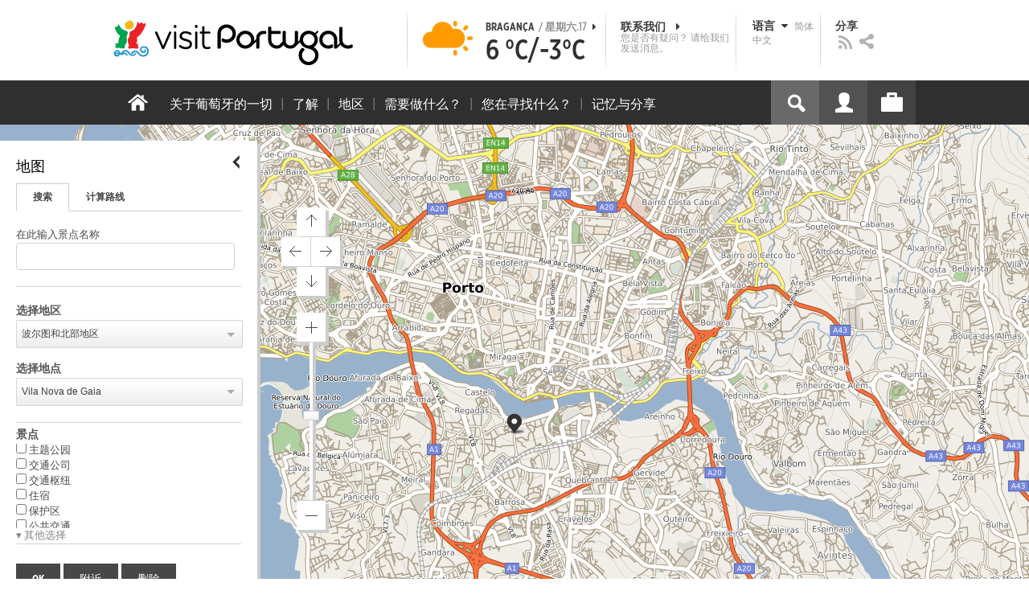

--- FILE ---
content_type: text/html; charset=utf-8
request_url: https://www.visitportugal.com/zh-hans/mapas?lon=-8.618198&lat=41.135159&processed=1&reg=285&loc=372
body_size: 20910
content:
<!DOCTYPE html>
<html lang="zh-hans" dir="ltr" prefix="fb: http://www.facebook.com/2008/fbml og: http://ogp.me/ns# content: http://purl.org/rss/1.0/modules/content/ dc: http://purl.org/dc/terms/ foaf: http://xmlns.com/foaf/0.1/ rdfs: http://www.w3.org/2000/01/rdf-schema# sioc: http://rdfs.org/sioc/ns# sioct: http://rdfs.org/sioc/types# skos: http://www.w3.org/2004/02/skos/core# xsd: http://www.w3.org/2001/XMLSchema#">

<head>
  <link rel="shortcut icon" href="/sites/default/files/favicon_16.ico" type="image/x-icon" />
  <!--[if IE]><![endif]-->
<meta charset="utf-8" />
<link rel="dns-prefetch" href="//cdn.visitportugal.com" />
<link rel="preconnect" href="//cdn.visitportugal.com" />
<meta http-equiv="x-dns-prefetch-control" content="on" />
<link rel="dns-prefetch" href="//cdn.visitportugal.com" />
<!--[if IE 9]>
<link rel="prefetch" href="//cdn.visitportugal.com" />
<![endif]-->
<link href="https://www.visitportugal.com/pt-pt/mapas?lon=-8.618198&amp;lat=41.135159&amp;processed=1&amp;reg=285&amp;loc=372" rel="alternate" hreflang="pt-pt" />
<link href="https://www.visitportugal.com/en/mapas?lon=-8.618198&amp;lat=41.135159&amp;processed=1&amp;reg=285&amp;loc=372" rel="alternate" hreflang="en" />
<link href="https://www.visitportugal.com/es/mapas?lon=-8.618198&amp;lat=41.135159&amp;processed=1&amp;reg=285&amp;loc=372" rel="alternate" hreflang="es" />
<link href="https://www.visitportugal.com/de/mapas?lon=-8.618198&amp;lat=41.135159&amp;processed=1&amp;reg=285&amp;loc=372" rel="alternate" hreflang="de" />
<link href="https://www.visitportugal.com/fr/mapas?lon=-8.618198&amp;lat=41.135159&amp;processed=1&amp;reg=285&amp;loc=372" rel="alternate" hreflang="fr" />
<link href="https://www.visitportugal.com/it/mapas?lon=-8.618198&amp;lat=41.135159&amp;processed=1&amp;reg=285&amp;loc=372" rel="alternate" hreflang="it" />
<link href="https://www.visitportugal.com/nl/mapas?lon=-8.618198&amp;lat=41.135159&amp;processed=1&amp;reg=285&amp;loc=372" rel="alternate" hreflang="nl" />
<link href="https://www.visitportugal.com/ru/mapas?lon=-8.618198&amp;lat=41.135159&amp;processed=1&amp;reg=285&amp;loc=372" rel="alternate" hreflang="ru" />
<link href="https://www.visitportugal.com/ja/mapas?lon=-8.618198&amp;lat=41.135159&amp;processed=1&amp;reg=285&amp;loc=372" rel="alternate" hreflang="ja" />
<link href="https://www.visitportugal.com/zh-hans/mapas?lon=-8.618198&amp;lat=41.135159&amp;processed=1&amp;reg=285&amp;loc=372" rel="alternate" hreflang="zh-hans" />
<meta name="p:domain_verify" content="ee3bb3cf2c6500e993215bfc15794d75" />
<link rel="shortcut icon" href="https://www.visitportugal.com/sites/default/files/favicon_16_0.ico?t8ojxe" type="image/vnd.microsoft.icon" />
<meta name="description" content="Programe a sua viagem a Portugal. Procure o romance, encontre cultura, viva a aventura ou recupere a tranquilidade. Portugal é o seu destino de férias. Informação útil sobre Alojamento, Gastronomia, Golfe, Património, Sol e Mar, Natureza, Talassoterapia, Atividades." />
<meta name="viewport" content="&amp;amp;lt;meta name=&amp;amp;quot;viewport&amp;amp;quot; content=&amp;amp;quot;width=device-width&amp;amp;quot;&amp;amp;gt;" />
<meta name="MobileOptimized" content="width" />
<meta name="HandheldFriendly" content="true" />
<meta name="keywords" content="portugal, mar, sol, praias, campo, restaurantes" />
<meta name="robots" content="follow, index" />
<meta name="apple-mobile-web-app-capable" content="yes" />
<meta name="generator" content="Drupal 7 (http://drupal.org)" />
<link rel="canonical" href="https://www.visitportugal.com/zh-hans/mapas" />
<link rel="shortlink" href="https://www.visitportugal.com/zh-hans/mapas" />
  <meta http-equiv="x-ua-compatible" content="IE=Edge"/>
  <meta name="viewport" content="width=device-width, initial-scale=1">
  <link type="text/css" rel="stylesheet" href="https://cdn.visitportugal.com/sites/default/files/advagg_css/css__fzMXlCMSDon9dr1Q1Cy8IL74KlTFR9G7wl3SNm9f3N4__jcA9tCwYYOfzH3bbwpJt8kFpi_XaOdGW-dCRasPf75E__DIHzpbyZEYUP0sCB26Xqzcy5Q5rL1J8PrLWFwLvdeuc.css" media="all" />
<link type="text/css" rel="stylesheet" href="https://cdn.visitportugal.com/sites/default/files/advagg_css/css__Awv_sNGG17iKe2AVD3vWznMTbv6woNs6MSTsPezR0AQ__8GBkuJf7nvPU4ITSffbn-Wq3Ek2dtr6HEwpM0E7MAAQ__DIHzpbyZEYUP0sCB26Xqzcy5Q5rL1J8PrLWFwLvdeuc.css" media="all" />
<link type="text/css" rel="stylesheet" href="https://cdn.visitportugal.com/sites/default/files/advagg_css/css__VZVAFrz_wWY0MqCrc083cG3gi2aKhPBxgQ5nrp2ntkY__ZAy_a_73lYli5zd0sUKAhndHewB5DG8B_DP7f4FKlUg__DIHzpbyZEYUP0sCB26Xqzcy5Q5rL1J8PrLWFwLvdeuc.css" media="screen, print" />
<link type="text/css" rel="stylesheet" href="https://cdn.visitportugal.com/sites/default/files/advagg_css/css__MC9mwt9prtQQ2OrEfc1nQ9Hya806dKgnAPg6rADX0UE__gA4RfQRIeA__lhFZUMkYvG5UgdK2Ug6OUTcEjlgBAME__DIHzpbyZEYUP0sCB26Xqzcy5Q5rL1J8PrLWFwLvdeuc.css" media="screen, print" />
<link type="text/css" rel="stylesheet" href="https://cdn.visitportugal.com/sites/default/files/advagg_css/css__8SurJDZRVJYKbCNswm6ziJsrpcpJOGcodsaUxSrHgPc__7KaWdXSHWzf2Ck748UZLMzzIaf7SsVeHNTxP-jE66hI__DIHzpbyZEYUP0sCB26Xqzcy5Q5rL1J8PrLWFwLvdeuc.css" media="screen, print" />
<link type="text/css" rel="stylesheet" href="https://cdn.visitportugal.com/sites/default/files/advagg_css/css__p-xpParwxSCnkBKKct9ToNGZc5RG_8arlPjleGmqIjY__hudbZ55jxsRy26pa2PUL_fYzAAXfJbxOcJJU8INkwps__DIHzpbyZEYUP0sCB26Xqzcy5Q5rL1J8PrLWFwLvdeuc.css" media="screen, print" />
<link type="text/css" rel="stylesheet" href="https://cdn.visitportugal.com/sites/default/files/advagg_css/css__30iNBS8C2XgDc7NBovDVxEhe8UOeHlDYGjDg6P-17fo__OvPnPQG54z_YtmtUEBgGiqdhQXqL4reWYUMvvpZejV8__DIHzpbyZEYUP0sCB26Xqzcy5Q5rL1J8PrLWFwLvdeuc.css" media="all" />
<link type="text/css" rel="stylesheet" href="https://cdn.visitportugal.com/sites/default/files/advagg_css/css__e07RrRDR2QeqhYuvkzD-Oua4xuZ8ApTiQIwelwZ2-UE__o44RhMTaB8IJk37Tasy_qvJ9gdDQibvnREyptQU1oNs__DIHzpbyZEYUP0sCB26Xqzcy5Q5rL1J8PrLWFwLvdeuc.css" media="all" />
<link type="text/css" rel="stylesheet" href="https://cdn.visitportugal.com/sites/default/files/advagg_css/css__UU9idMdMkesg_MeTQEkcDGocYu_kQtH2F0ZtK9xTObo__vI0LXvdvyHdRGW85VyDGB0-j8v4BfeFEKs-kt2TnRbA__DIHzpbyZEYUP0sCB26Xqzcy5Q5rL1J8PrLWFwLvdeuc.css" media="only screen" />
  <script type="text/javascript" src="https://cdn.visitportugal.com/sites/default/files/advagg_js/js__fn9yIqH1qJyuKGpc9TMSB0Ze_gXRuc0IQj_5hF4jWas__p8aNNKvPwWxpJYKHlTD56HtYQIP7sbj6yVzxBF3FRu4__DIHzpbyZEYUP0sCB26Xqzcy5Q5rL1J8PrLWFwLvdeuc.js"></script>
<script type="text/javascript" src="https://cdn.visitportugal.com/sites/default/files/advagg_js/js__9ici6QMeDS-cROq8R0RhuICsMGMP2wcJZNQQFsqQi44__Iojt8h-ZqDwQKkEdnmWu2V363enhwxN_P51PT64Bkhs__DIHzpbyZEYUP0sCB26Xqzcy5Q5rL1J8PrLWFwLvdeuc.js"></script>
<script type="text/javascript" src="https://cdn.visitportugal.com/sites/default/files/advagg_js/js__1EQrqF0xK1oOdXmfVgbw9rBqbQVr6ZNR7LIb6JDEoLc__NcbPgl6yce1cPkJcub1SVldKst10pVo0nN36XtkHZn8__DIHzpbyZEYUP0sCB26Xqzcy5Q5rL1J8PrLWFwLvdeuc.js"></script>
<script type="text/javascript" src="https://cdn.visitportugal.com/sites/default/files/advagg_js/js__vKzEN3sT2Zlc5-8WAu0e3GpBk2vMgUNy7zf75jD3cmo__qzbQaluBZSWbGaO1WG2HOgo5GZ9ZxMsH7FWymDzGipI__DIHzpbyZEYUP0sCB26Xqzcy5Q5rL1J8PrLWFwLvdeuc.js"></script>
<script type="text/javascript" src="https://cdn.visitportugal.com/sites/default/files/advagg_js/js__mtKD9kPd550Q305-uJ4n0Q_XjiFhEdWlO9cd-dzWZpo__7LTNaQst1-Zz_4NUJPL9HDQx6yLFMp2FS_t8jQDfpbo__DIHzpbyZEYUP0sCB26Xqzcy5Q5rL1J8PrLWFwLvdeuc.js"></script>
<script type="text/javascript" src="https://cdn.visitportugal.com/sites/default/files/advagg_js/js__andsXMGAqhLqJiylK-z4VfAPP_J6W1r7m1MaEvWyvv4__UBl_sIHN700GNdrD-pLJK_P8cEcs358wO_wOxzbLOnc__DIHzpbyZEYUP0sCB26Xqzcy5Q5rL1J8PrLWFwLvdeuc.js"></script>
<script type="text/javascript" src="https://cdn.visitportugal.com/sites/default/files/advagg_js/js__yF_nKQ9Id2-3_femIE2agLpAmny1nWTXrFXjzNyH2fc__Ypg4epWtIuAVykuhNG8D_XqJEZDMbq2C78e-iJYSV-Q__DIHzpbyZEYUP0sCB26Xqzcy5Q5rL1J8PrLWFwLvdeuc.js"></script>
<script type="text/javascript" src="https://cdn.visitportugal.com/sites/default/files/advagg_js/js__7MPnDiy45uotk8zhjfdKxJXx7W_9N1MlyCEI6_COGl8__jfDpScR1G74kbSV1Hp1umpCQ76jbXXyKoy73lk8t8ak__DIHzpbyZEYUP0sCB26Xqzcy5Q5rL1J8PrLWFwLvdeuc.js"></script>
<script type="text/javascript">jQuery.extend(Drupal.settings,{"basePath":"\/","pathPrefix":"zh-hans\/","setHasJsCookie":0,"ajaxPageState":{"theme":"visitportugaltheme","theme_token":"p3uu_h1MvbAyXmR63hTQtY2rdZDNiRYYJDbIz-u1JX8","css":{"modules\/system\/system.base.css":1,"modules\/system\/system.menus.css":1,"modules\/system\/system.messages.css":1,"modules\/system\/system.theme.css":1,"modules\/aggregator\/aggregator.css":1,"modules\/comment\/comment.css":1,"sites\/all\/modules\/date\/date_api\/date.css":1,"sites\/all\/modules\/date\/date_popup\/themes\/datepicker.1.7.css":1,"modules\/field\/theme\/field.css":1,"modules\/node\/node.css":1,"modules\/search\/search.css":1,"modules\/user\/user.css":1,"sites\/all\/modules\/views_slideshow_xtra\/views_slideshow_xtra_overlay\/css\/views_slideshow_xtra_overlay.css":1,"modules\/forum\/forum.css":1,"sites\/all\/modules\/views\/css\/views.css":1,"sites\/all\/modules\/ctools\/css\/ctools.css":1,"sites\/all\/modules\/lightbox2\/css\/lightbox.css":1,"sites\/all\/modules\/video\/css\/video.css":1,"sites\/all\/modules\/hybridauth\/plugins\/icon_pack\/hybridauth_32\/hybridauth_32.css":1,"sites\/all\/modules\/hybridauth\/css\/hybridauth.css":1,"sites\/all\/modules\/hybridauth\/css\/hybridauth.modal.css":1,"sites\/all\/themes\/adaptivetheme\/at_core\/css\/at.layout.css":1,"sites\/all\/themes\/visitportugaltheme\/css\/loadfonts.css":1,"sites\/all\/themes\/visitportugaltheme\/css\/loadfontsie8.css":1,"sites\/all\/themes\/visitportugaltheme\/css\/global.base.css":1,"sites\/all\/themes\/visitportugaltheme\/css\/global.styles.css":1,"sites\/all\/themes\/visitportugaltheme\/css\/style.css":1,"sites\/all\/themes\/visitportugaltheme\/css\/modules\/footer.css":1,"sites\/all\/themes\/visitportugaltheme\/css\/modules\/menu.css":1,"sites\/all\/themes\/visitportugaltheme\/css\/components\/widgets.css":1,"sites\/all\/themes\/visitportugaltheme\/vendor\/jquery.ui\/jquery-ui-1.10.3.custom.min.css":1,"sites\/all\/themes\/visitportugaltheme\/vendor\/rcarousel.css":1,"sites\/all\/themes\/visitportugaltheme\/vendor\/bootstrap.css":1,"sites\/all\/themes\/visitportugaltheme\/vendor\/videojs\/video-js.css":1,"sites\/all\/themes\/visitportugaltheme\/vendor\/leaflet\/leaflet.css":1,"sites\/all\/themes\/visitportugaltheme\/vendor\/leaflet\/L.Control.Zoomslider.css":1,"sites\/all\/themes\/visitportugaltheme\/css\/custom\/register.css":1,"sites\/all\/themes\/visitportugaltheme\/css\/custom\/cookie-consent.css":1,"sites\/all\/themes\/visitportugaltheme\/css\/custom\/main_slideshow.css":1,"sites\/all\/themes\/visitportugaltheme\/css\/custom\/inner_slideshow.css":1,"sites\/all\/themes\/visitportugaltheme\/css\/custom\/lists.css":1,"sites\/all\/themes\/visitportugaltheme\/css\/custom\/detail.css":1,"sites\/all\/themes\/visitportugaltheme\/css\/custom\/trip-planner.css":1,"sites\/all\/themes\/visitportugaltheme\/css\/custom\/contact-form.css":1,"sites\/all\/themes\/visitportugaltheme\/css\/custom\/comments.css":1,"sites\/all\/themes\/visitportugaltheme\/css\/custom\/links_relacionados.css":1,"sites\/all\/themes\/visitportugaltheme\/css\/custom\/solr_search.css":1,"sites\/all\/themes\/visitportugaltheme\/css\/custom\/custom-forms.css":1,"sites\/all\/themes\/visitportugaltheme\/css\/custom\/chat.css":1,"sites\/all\/themes\/visitportugaltheme\/css\/custom\/related_links.css":1,"sites\/all\/themes\/visitportugaltheme\/css\/custom\/temp.css":1,"sites\/all\/themes\/visitportugaltheme\/css\/custom\/perfil.css":1,"sites\/all\/themes\/visitportugaltheme\/css\/custom\/pagina_nao_encontrada.css":1,"sites\/all\/themes\/visitportugaltheme\/css\/custom\/trip_planner_overlay.css":1,"sites\/all\/themes\/visitportugaltheme\/css\/custom\/explorar_portugal.css":1,"sites\/all\/themes\/visitportugaltheme\/css\/custom\/reviews.css":1,"sites\/all\/themes\/visitportugaltheme\/css\/custom\/brochuras-personalizadas.css":1,"sites\/all\/themes\/visitportugaltheme\/css\/custom\/visitWidget.css":1,"sites\/all\/themes\/visitportugaltheme\/css\/custom\/exposed-filters.css":1,"sites\/all\/themes\/visitportugaltheme\/css\/custom\/widget_destinos.css":1,"sites\/all\/themes\/visitportugaltheme\/css\/custom\/print-pages.css":1,"sites\/all\/themes\/visitportugaltheme\/css\/custom\/weather.css":1,"sites\/all\/themes\/visitportugaltheme\/css\/custom\/passatempos.css":1,"sites\/all\/themes\/visitportugaltheme\/css\/custom\/relatorios.css":1,"sites\/all\/themes\/visitportugaltheme\/css\/custom\/newslettervp.css":1,"sites\/all\/themes\/visitportugaltheme\/vendor\/fontawesome\/css\/font-awesome.css":1,"sites\/all\/themes\/visitportugaltheme\/vendor\/fontawesome\/css\/font-awesome-ie7.min.css":1,"public:\/\/adaptivetheme\/visitportugaltheme_files\/visitportugaltheme.default.layout.css":1,"public:\/\/adaptivetheme\/visitportugaltheme_files\/visitportugaltheme.responsive.layout.css":1,"public:\/\/adaptivetheme\/visitportugaltheme_files\/visitportugaltheme.fonts.css":1,"public:\/\/adaptivetheme\/visitportugaltheme_files\/visitportugaltheme.responsive.styles.css":1},"js":{"sites\/all\/modules\/jquery_update\/replace\/jquery\/1.10\/myjquery.min.js":1,"misc\/drupal.js":1,"sites\/all\/modules\/jquery_update\/replace\/ui\/external\/jquery.cookie.js":1,"sites\/all\/modules\/views_slideshow_xtra\/views_slideshow_xtra_overlay\/js\/views_slideshow_xtra_overlay.js":1,"public:\/\/languages\/zh-hans_u-r8ewyhS_SxNEmwWlG4hC3mwU1gUtxFkwRwS06F5Qw.js":1,"sites\/all\/modules\/lightbox2\/js\/lightbox.js":1,"sites\/all\/modules\/video\/js\/video.js":1,"sites\/all\/modules\/hybridauth\/js\/hybridauth.modal.js":1,"sites\/all\/modules\/hybridauth\/js\/hybridauth.onclick.js":1,"sites\/all\/themes\/visitportugaltheme\/vendor\/jquery.ui.core.js":1,"sites\/all\/themes\/visitportugaltheme\/vendor\/jquery.ui.widget.js":1,"sites\/all\/themes\/visitportugaltheme\/vendor\/jquery.ui.tabs.js":1,"sites\/all\/themes\/visitportugaltheme\/vendor\/jquery.ui.button.js":1,"sites\/all\/themes\/visitportugaltheme\/vendor\/jquery.ui.menu.js":1,"sites\/all\/themes\/visitportugaltheme\/vendor\/jquery.ui.datepicker.js":1,"sites\/all\/themes\/visitportugaltheme\/vendor\/jquery.ui.dialog.js":1,"sites\/all\/themes\/visitportugaltheme\/vendor\/jquery.ui.position.js":1,"sites\/all\/themes\/visitportugaltheme\/vendor\/jquery.ui.progressbar.js":1,"sites\/all\/themes\/visitportugaltheme\/vendor\/jquery.ui.rcarousel.js":1,"sites\/all\/themes\/visitportugaltheme\/vendor\/jquery.ui.effects.js":1,"sites\/all\/themes\/visitportugaltheme\/vendor\/jquery.color-2.1.2.min.js":1,"sites\/all\/themes\/visitportugaltheme\/vendor\/jquery.livequery.min.js":1,"sites\/all\/themes\/visitportugaltheme\/vendor\/jquery-migrate-1.2.1.min.js":1,"sites\/all\/themes\/visitportugaltheme\/vendor\/jquery.screwdefaultbuttonsV2.min.js":1,"sites\/all\/themes\/visitportugaltheme\/vendor\/custom.modernizr.js":1,"sites\/all\/themes\/visitportugaltheme\/vendor\/bootstrap.js":1,"sites\/all\/themes\/visitportugaltheme\/vendor\/foundation.js":1,"sites\/all\/themes\/visitportugaltheme\/vendor\/foundation.forms.js":1,"sites\/all\/themes\/visitportugaltheme\/vendor\/videojs\/video.js":1,"sites\/all\/themes\/visitportugaltheme\/vendor\/leaflet\/leaflet.js":1,"sites\/all\/themes\/visitportugaltheme\/vendor\/leaflet\/leaflet.functionaltilelayer.js":1,"sites\/all\/themes\/visitportugaltheme\/vendor\/leaflet\/L.Control.Pan.js":1,"sites\/all\/themes\/visitportugaltheme\/vendor\/leaflet\/L.Control.Zoomslider.js":1,"sites\/all\/themes\/visitportugaltheme\/vendor\/leaflet\/LeafletHtmlIcon.js":1,"sites\/all\/themes\/visitportugaltheme\/scripts\/custom\/loadMainMenu.js":1,"sites\/all\/themes\/visitportugaltheme\/scripts\/custom\/loadtabs.js":1,"sites\/all\/themes\/visitportugaltheme\/scripts\/custom\/loadLanguageSwitcher.js":1,"sites\/all\/themes\/visitportugaltheme\/scripts\/custom\/slideshow.js":1,"sites\/all\/themes\/visitportugaltheme\/scripts\/custom\/icon_support.js":1,"sites\/all\/themes\/visitportugaltheme\/scripts\/custom\/main_menu.js":1,"sites\/all\/themes\/visitportugaltheme\/scripts\/custom\/main.js":1,"sites\/all\/themes\/visitportugaltheme\/scripts\/custom\/tiles.js":1,"sites\/all\/themes\/visitportugaltheme\/scripts\/custom\/main_page_block_animations.js":1,"sites\/all\/themes\/visitportugaltheme\/scripts\/custom\/trip_planner.js":1,"sites\/all\/themes\/visitportugaltheme\/scripts\/custom\/loadSobrePortugal.js":1,"sites\/all\/themes\/visitportugaltheme\/scripts\/custom\/loadRecordarPartilhar.js":1,"sites\/all\/themes\/visitportugaltheme\/scripts\/custom\/bannerResize.js":1,"sites\/all\/themes\/visitportugaltheme\/scripts\/custom\/contact-form.js":1,"sites\/all\/themes\/visitportugaltheme\/scripts\/custom\/comments.js":1,"sites\/all\/themes\/visitportugaltheme\/scripts\/custom\/links_relacionados.js":1,"sites\/all\/themes\/visitportugaltheme\/scripts\/custom\/form-validation.js":1,"sites\/all\/themes\/visitportugaltheme\/scripts\/custom\/addthisdef.js":1,"sites\/all\/themes\/visitportugaltheme\/scripts\/custom\/addtoalldef.js":1,"sites\/all\/themes\/visitportugaltheme\/scripts\/custom\/custom-search.js":1,"sites\/all\/themes\/visitportugaltheme\/scripts\/custom\/generic-tabs.js":1,"sites\/all\/themes\/visitportugaltheme\/scripts\/custom\/menuUrlFix.js":1,"sites\/all\/themes\/visitportugaltheme\/scripts\/custom\/thumbnailvideo.js":1,"sites\/all\/themes\/visitportugaltheme\/scripts\/custom\/perfil.js":1,"sites\/all\/themes\/visitportugaltheme\/scripts\/custom\/highlights_slideshow.js":1,"sites\/all\/themes\/visitportugaltheme\/scripts\/custom\/search.js":1,"sites\/all\/themes\/visitportugaltheme\/scripts\/custom\/login.js":1,"sites\/all\/themes\/visitportugaltheme\/scripts\/custom\/rp-forceLogin.js":1,"sites\/all\/themes\/visitportugaltheme\/scripts\/custom\/fix_sobre_portugal_slider.js":1,"sites\/all\/themes\/visitportugaltheme\/scripts\/custom\/trip_planner_overlay.js":1,"sites\/all\/themes\/visitportugaltheme\/scripts\/custom\/print_this.js":1,"sites\/all\/themes\/visitportugaltheme\/scripts\/custom\/explorar_portugal.js":1,"sites\/all\/themes\/visitportugaltheme\/scripts\/custom\/recordar_partilhar.js":1,"sites\/all\/themes\/visitportugaltheme\/scripts\/custom\/pois_atr.js":1,"sites\/all\/themes\/visitportugaltheme\/scripts\/custom\/cookies.js":1,"sites\/all\/themes\/visitportugaltheme\/scripts\/custom\/loadMainPage.js":1,"sites\/all\/themes\/visitportugaltheme\/scripts\/custom\/IPAutoComplete.js":1,"sites\/all\/themes\/visitportugaltheme\/scripts\/custom\/IPMaps.js":1,"sites\/all\/themes\/visitportugaltheme\/scripts\/custom\/widget_destinos.js":1,"sites\/all\/themes\/visitportugaltheme\/scripts\/custom\/weather.js":1,"sites\/all\/themes\/visitportugaltheme\/scripts\/custom\/passatempos.js":1,"sites\/all\/themes\/visitportugaltheme\/scripts\/custom\/relatorios.js":1,"sites\/all\/themes\/visitportugaltheme\/scripts\/custom\/newslettervp.js":1}},"lightbox2":{"rtl":"0","file_path":"\/(\\w\\w\/)public:\/","default_image":"\/sites\/all\/modules\/lightbox2\/images\/brokenimage.jpg","border_size":10,"font_color":"000","box_color":"fff","top_position":"","overlay_opacity":"0.8","overlay_color":"000","disable_close_click":1,"resize_sequence":0,"resize_speed":400,"fade_in_speed":400,"slide_down_speed":600,"use_alt_layout":0,"disable_resize":0,"disable_zoom":1,"force_show_nav":0,"show_caption":0,"loop_items":0,"node_link_text":"View Image Details","node_link_target":0,"image_count":"Image !current of !total","video_count":"Video !current of !total","page_count":"Page !current of !total","lite_press_x_close":"press \u003Ca href=\u0022#\u0022 onclick=\u0022hideLightbox(); return FALSE;\u0022\u003E\u003Ckbd\u003Ex\u003C\/kbd\u003E\u003C\/a\u003E to close","download_link_text":"","enable_login":false,"enable_contact":false,"keys_close":"c x 27","keys_previous":"p 37","keys_next":"n 39","keys_zoom":"z","keys_play_pause":"32","display_image_size":"original","image_node_sizes":"()","trigger_lightbox_classes":"","trigger_lightbox_group_classes":"","trigger_slideshow_classes":"","trigger_lightframe_classes":"","trigger_lightframe_group_classes":"","custom_class_handler":0,"custom_trigger_classes":"","disable_for_gallery_lists":true,"disable_for_acidfree_gallery_lists":true,"enable_acidfree_videos":true,"slideshow_interval":5000,"slideshow_automatic_start":true,"slideshow_automatic_exit":true,"show_play_pause":true,"pause_on_next_click":false,"pause_on_previous_click":true,"loop_slides":false,"iframe_width":600,"iframe_height":400,"iframe_border":1,"enable_video":0,"useragent":"Mozilla\/5.0 (Macintosh; Intel Mac OS X 10_15_7) AppleWebKit\/537.36 (KHTML, like Gecko) Chrome\/131.0.0.0 Safari\/537.36; ClaudeBot\/1.0; +claudebot@anthropic.com)"},"smart_ip":{"location":{"geoip_id":"7073","ip_ref":"50532096","country_code":"US","region":"Connecticut","city":"Fairfield","zip":"06828","latitude":"41.1412","longitude":"-73.2637","country":"United States","region_code":"CT","source":"smart_ip","ip_address":"3.21.114.140","timestamp":1768618048,"is_eu_country":false,"is_gdpr_country":false}},"smart_ip_src":{"smart_ip":"smart_ip","geocoded_smart_ip":"geocoded_smart_ip","w3c":"w3c"},"better_exposed_filters":{"views":{"widgets":{"displays":{"page_mapas":{"filters":[]}}},"menu_encontre":{"displays":{"block":{"filters":[]}}},"menu_experiencias":{"displays":{"block":{"filters":[]}}}}},"addthis":{"widget_url":"https:\/\/s7.addthis.com\/js\/250\/addthis_widget.js#pubid=ra-51de8c982a714a54\u0026amp;amp;amp;async=1?async=1"},"urlIsAjaxTrusted":{"\/zh-hans\/search\/site":true}});</script>

  <title>Mapas | www.visitportugal.com</title>
<script>
window.dataLayer = window.dataLayer || [];
</script>
</head>
<body class="html not-front not-logged-in no-sidebars page-mapas i18n-zh-hans site-name-hidden page-views" >

<!-- Google Tag Manager novo visitportugal.com-->
<noscript><iframe src="//www.googletagmanager.com/ns.html?id=GTM-PBPGKN"
style="display:none;visibility:hidden;height:0px;width:0px" title="gtm"></iframe></noscript>
  <!-- End Google Tag Manager -->
<!-- Google Tag Manager novo visitportugal.com-->
<script type="text/javascript">
if (document.domain == 'www.portugal.travel') {
  (function(i,s,o,g,r,a,m){i['GoogleAnalyticsObject']=r;i[r]=i[r]||function(){
  (i[r].q=i[r].q||[]).push(arguments)},i[r].l=1*new Date();a=s.createElement(o),
  m=s.getElementsByTagName(o)[0];a.async=1;a.src=g;m.parentNode.insertBefore(a,m)
  })(window,document,'script','https://www.google-analytics.com/analytics.js','ga');

  ga('create', 'UA-83806146-1', 'auto');
  ga('send', 'pageview');
} else {
  (function(w,d,s,l,i){w[l]=w[l]||[];w[l].push({'gtm.start':
  new Date().getTime(),event:'gtm.js'});var f=d.getElementsByTagName(s)[0],
  j=d.createElement(s),dl=l!='dataLayer'?'&l='+l:'';j.async=true;j.src=
  '//www.googletagmanager.com/gtm.js?id='+i+dl;f.parentNode.insertBefore(j,f);
  })(window,document,'script','dataLayer','GTM-PBPGKN');
}
</script>
  <!-- End Google Tag Manager -->
  <div id="skip-link">
    <a href="#main-content" class="element-invisible element-focusable">Skip to main content</a>
  </div>
    
<!--[if lte IE 8]>
<link rel="stylesheet" type="text/css" media="screen, projection"
      href="https://www.visitportugal.com/sites/all/themes/visitportugaltheme/css/custom/ie8fixes.css"/>
<![endif]-->




        <!-- region: Leaderboard -->
    
    <div id="header_wrapper" >

        <h1 class="hidden-main-sitename">www.visitportugal.com</h1> <!-- dont remove this line AA issues -->

        <header id="header" class="clearfix" role="banner">

                            <!-- start: Branding -->
                <div id="branding" class="branding-elements clearfix">

                                            <div id="logo">
                            <a href="/zh-hans" title="Home page"><img class="site-logo image-style-none" typeof="foaf:Image" src="https://cdn.visitportugal.com/sites/all/themes/visitportugaltheme/images/logo.png?t8ojxe" alt="www.visitportugal.com" /></a>                        </div>
                    
                    <div id="header_options_wrapper">
                        <!-- meteo -->
                        <span class="header_separator meteo-separator"></span>
                        <div id="meteo_main">
                                                        <div id="meteo_main_icon" class="partly-cloudy"
                                 title="大部晴朗">
                                <a href="/zh-hans/weather/"></a>
                            </div>
                            <div id="meteo_main_detalhes">
                                <span class="meteo_main_localidade header_title">Bragança                                    <span class="meteo_main_date"> / 星期六.17                                        <i class="icon-caret-right"></i></span></span>
                                <span class="meteo_main_temp"
                                      title="6°C/-3°C">6                                    °C/-3°C</span>

                            </div>
                        </div>
                        <!-- fim meteo -->

                        <span class="header_separator"></span>

                        <!-- contacte-nos -->
                        <a id="contact-main" class="header_title"
                           href="https://www.visitportugal.com/zh-hans/contact">
                            <span class="contact-main-label"
                                  title="联系我们">联系我们                                <i class="icon-caret-right"></i></span>
              <span class="contact-main-text">
                您是否有疑问？                请给我们发送消息。              </span>
                        </a>
                        <!-- fim contacte-nos -->

                        <span class="header_separator"></span>

                        <!-- idioma -->
                        <div id="idioma_main">
                            <div class="oe_wrapper">
                                <!--
                                  <div id="oe_overlay" class="oe_overlay"></div>
                                -->
                                <ul id="oe_menu" class="oe_menu">
                                    <!--
                      <li><a href="">LÍNGUA <img src="/sites/all/themes/visitportugaltheme/images/down_arrow.png?t8ojxe" border="0" height="16px" width="16px" />                          <br>
                          简体中文                      </a>
                    -->
                                    <li>
                                        <a href="#" id="idioma_title" class="header_title">
                                            <span class="idioma_title_label"
                                                  title="语言">语言                                                <i class="icon-caret-down"></i></span>
                                            <span class="idioma_title_lang">简体中文</span>
                                        </a>

                                        <div class="idioma_subitems">
                                            <ul>
                                                <li>
                                                    <a href="https://www.visitportugal.com/pt-pt/mapas" onclick="mygaevent_menu('IDIOMA','pt-pt')" >Português</a>
                                                </li>
                                                <li><a href="https://www.visitportugal.com/en/mapas" onclick="mygaevent_menu('IDIOMA','en')" >English</a>
                                                </li>
                                                <li><a href="https://www.visitportugal.com/fr/mapas" onclick="mygaevent_menu('IDIOMA','fr')" >Français</a>
                                                </li>
                                                <li><a href="https://www.visitportugal.com/es/mapas" onclick="mygaevent_menu('IDIOMA','es')" >Español</a>
                                                </li>
                                                <li><a href="https://www.visitportugal.com/de/mapas" onclick="mygaevent_menu('IDIOMA','de')" >Deutsch</a>
                                                </li>
                                                <li><a href="https://www.visitportugal.com/it/mapas" onclick="mygaevent_menu('IDIOMA','it')" >Italiano</a>
                                                </li>
                                                <li>
                                                    <a href="https://www.visitportugal.com/nl/mapas" onclick="mygaevent_menu('IDIOMA','nl')" >Nederlands</a>
                                                </li>
                                                <li><a href="https://www.visitportugal.com/ru/mapas" onclick="mygaevent_menu('IDIOMA','ru')" >Русский</a>
                                                </li>
                                                <li><a href="https://www.visitportugal.com/ja/mapas" onclick="mygaevent_menu('IDIOMA','ja')" >日本語</a></li>
                                                <li><a href="https://www.visitportugal.com/zh-hans/mapas"  onclick="mygaevent_menu('IDIOMA','zh-hans')" 
                                                       style="border-bottom:none">简体中文</a></li>
                                            </ul>
                                        </div>
                                    </li>
                                </ul>
                            </div>
                        </div>
                        <!-- fim de idioma -->

                        <span class="header_separator"></span>

                        <!-- partilhe -->
                        <div id="partilhe_main">
                            <span class="partilhe_title header_title"
                                  title="分享">分享</span>
              <span>
			  <a href="https://www.visitportugal.com/zh-hans/feedRss" target="_blank" onclick="mygaevent_menu('Partilhe','feed')" >
                  <img src="/sites/all/themes/visitportugaltheme/images/rss_icon.png?t8ojxe"  title="RSS" alt="RSS" /></a></span>
              <span>
        <a class="addthis_button" addthis:url="https://www.visitportugal.com/zh-hans/mapas?lon=-8.618198&lat=41.135159&processed=1&reg=285&loc=372" onclick="my_partilhar_email(this)" href="javascript:void(0)">
                  <img src="/sites/all/themes/visitportugaltheme/images/share_icon.png?t8ojxe" title="分享" alt="分享"></a></span>
               </div>
                        <!-- fim de partilhe-->
                    </div>


                                            <!-- start: Site name and Slogan hgroup -->
                        <hgroup class="element-invisible" id="name-and-slogan">

                                                            <!--<h1 class="element-invisible" id="site-name"><a href="/zh-hans" title="Home page">www.visitportugal.com</a></h1>-->
                            
                            
                        </hgroup><!-- /end #name-and-slogan -->
                    
                </div><!-- /end #branding -->
            
            <!-- region: Header -->
            
        </header>

    </div>

    <!-- Mobile Header -->    
    <div class="custom-mobile-header">
        <div class="mobile-icon-placeholder">
            <i class="icon-reorder"></i>
        </div>
        <div class="logo">
            <a href="https://www.visitportugal.com/zh-hans">
                <img class="site-logo image-style-none" typeof="foaf:Image" src="https://www.visitportugal.com/sites/all/themes/visitportugaltheme/images/visitportugallogo.png" alt="www.visitportugal.com">               
            </a>
        </div>
        <div class="mobile-icon-placeholder">
            <i class="icon-search"></i>
        </div>
        <div class="search-bar">
                        <form class="search-overlay-form" name="search-overlay-form" method="get"
                  action="https://www.visitportugal.com/zh-hans/search/site">
                <label for="search-overlay-search-text"
                       style="display: none">搜索</label>
                <input class="search-overlay-search-text-mobile" type="text" id="search-overlay-search-text-mobile"
                       name="search-overlay-search-text"
                       placeholder="搜索"/>
                <input type="submit" value="ok"/>
                <a href="https://www.visitportugal.com/zh-hans/search/site" class="advanced-search">高级搜索s</a>
            </form>
        </div>
    </div>  

    <!-- Navigation elements -->
                <div
            id="primary-menu-bar-wrapper" >
            <div id="primary-menu-bar" class="nav clearfix"><nav  role="navigation" class="primary-menu-wrapper menu-wrapper clearfix"><h2 class="element-invisible">Main menu</h2><ul class="menu primary-menu clearfix"><li class="menu-218 first"><a href="/zh-hans" title="首页"><i class="main-menu-icon" id="main-menu-home"></i></a></li><li class="menu-799"><a href="/zh-hans/sobre-portugal/biportugal" title="关于葡萄牙的一切"><span id="sobre_portugal">关于葡萄牙的一切</span><span class="separator">|</span></a></li><li class="menu-800"><a  title="了解"><span id="menu_novidades">了解</span><span class="separator">|</span></a></li><li class="menu-801"><a href="/zh-hans/destinos" title="地区"><span id="menu_destinos">地区</span><span class="separator">|</span></a></li><li class="menu-802"><a  title="需要做什么？"><span id="menu_experiencias">需要做什么？</span><span class="separator">|</span></a></li><li class="menu-803"><a  title="您在寻找什么？"><span id="menu_encontre">您在寻找什么？</span><span class="separator">|</span></a></li><li class="menu-804"><a href="/zh-hans/recordar-e-partilhar/imagens" title="记忆与分享"><span id="menu_recordar_e_partilhar">记忆与分享</span></a></li><li class="menu-808"><a href="/zh-hans/trip-planner" title="规划"><i class="menu_icons" id="main-menu-trip"></i></a></li><li class="menu-807"><a href="/zh-hans/user" title="注册/简介"><i class="menu_icons" id="main-menu-user"></i></a></li><li class="menu-806 last"><a href="/zh-hans/search/simple" title="搜索"><i class="menu_icons" id="main-menu-search"></i></a></li></ul></nav></div>        </div>
        
        <!-- Mobile Menu Bar -->
        <div class="custom-mobile-menu">
            <ul class="items">                
                <li><i class="icon-remove"></i></li>
                <!-- Login and Trip plan options -->
                <div class="user-options">
                    <li class="custom-mobile-item user-login">
                        <i class="icon-user"></i>
                        <span class="title"></span>
                        <ul>
                            <li class="custom-mobile-li-login"></li>
                            <li class="custom-mobile-li-forget"></li>
                        </ul>
                    </li>
                    <li class="custom-mobile-item user-trip-plan">
                        <i class="icon-briefcase"></i>
                        <span class="title"></span>
                        <ul></ul>
                    </li>                                             
                </div>       
                <!-- Main options -->
                <div class="main-options"></div>
                <!-- Change language and share options -->
                <div class="other-options">
                    <li class="language-select select-wrapper">
                        <select>
                            <option value="">语言</option>
                        </select>
                    </li>
                    <li class="share-options select-wrapper">
                        <select>
                            <option>分享</option>
                            <option value="rss">RSS</option>
                            <option value="addthis">Partilhe</option>
                            <option value="email">E-mail</option>
                        </select>
                    </li>
                    <form method="POST" action="/zh-hans/partilhar-por-email" name="hidden_partilhar_form" id="hidden_partilhar_form-mobile">
                        <input type="text" class="hidden" id="hidden_partilhar_title-mobile" name="hidden_partilhar_title">
                        <input type="text" class="hidden" id="hidden_partilhar_url-mobile" name="hidden_partilhar_url">
                        <input type="submit" class="hidden" id="hidden_partilhar_submit-mobile">
                    </form>
                </div>
            </ul>
        </div>

    
    
    <div id="node_details_tipology" class="hidden">
        OUTRO    </div>
    <div id="node_details_nid" class="hidden">
            </div>
    <div id="node_details_referal" class="hidden">
            </div>
    <div id="node_details_user_ip" ip="3.21.114.140" class="hidden">
        3.21.114.140    </div>
    <div id="node_details_source_url" class="hidden">
        mapas    </div>
    <div id="node_details_user_id" class="hidden">
        0    </div>
    <div id="node_details_base_url" class="hidden">
        https://www.visitportugal.com    </div>
    <div id="my_bundle" class="hidden">
            </div>
    <div id="my_nivel1" class="hidden">
        widgets    </div>

    <div class="perfil_language_code hidden">zh-hans</div>

    
    <!-- Main Slideshow-->
    
    <!-- Inner Slideshow-->
    
    <!-- Get the thumbnails for video-->
        <!-- End Main Slideshow-->

    <!-- Clippings -->
    
    <div style="position: relative;"></div>

    <div id="page" class="container page">


        
        <!-- Breadcrumbs -->
                                    <div
                    class="breadcrumb-container" >
                                            <div class="breadcrumb-inner">
                            <a href="/zh-hans">Home</a>                            <hr/>
                        </div>
                                        </div>
                    
        
        <!-- Messages and Help -->
                <div class="messages-container">
            <div class="messages-inner">
                            </div>
        </div>
        
        
        <!-- region: Secondary Content -->
    
        <div id="columns" class="columns clearfix">
            <div id="content-column" class="content-column" role="main">
                <div class="content-inner">

                    <!-- region: Highlighted -->
                    
                    <div id="main-content">

                    


                    
                    <!-- region: Facets -->
                                        <!-- <div class="filter-left-panel-search"> -->
                                        <!-- </div> -->
                    
                    
                    <!-- region: Main Content -->

                                            <div id="content" class="region main-content ">
                            <div id="block-system-main" class="block block-system no-title" >  
  
  
<div id="dummyAutoCompleteCell">
    <div class="addressLabel"></div> 
    <div class="localityLabel"></div>
</div>
<div id="dummyMidPointCell">
    <div class="routeIcon routeMidIcon">
        <div style="position: absolute; left: 50%">
            <div class="routeCounter">
                <label class="midPointLabel"></label>
            </div>
        </div>
    </div>
    <div class="routeHeaderText">中转点 </div>
    <i class="icon-fa-arrows-v"></i>
    <div class="clearfix"></div>
    <div>
        <input type="text" class="routeBox" autocomplete="off" />
        <div class="remove-midpoint-btn">
            <i class="icon-remove"></i>
        </div>
    </div>
</div>
<input type="hidden" id="selectedTab" value="0"/>
<div id="bigMap" style="width:100%; height:768px; position:relative; z-index:0;">
</div>

<div id="mapLoadingBackground">
</div>
<div id="mapLoading" class="mapLoadingBox">
    <img id="mapLoadingImage" src="/sites/all/themes/visitportugaltheme/img/search-loader.gif" title="请稍候" alt="请稍候" />
</div>

<div id="_visitMapsSidePanelContainer">
    <div class="hidden" id="know-more-message">另见</div>
    <div class="hidden" id="calculate-route-message">计算路线</div>
    <div id="_visitMapsSidePanel">
        <a id="_visitMapsSidePanelToggle" href="#" onclick="return visitMaps.toggleSidePanel();">
            <div class="menuControls">
            </div>
        </a>
        <div class="titleHeader">
            地图 
        </div>
        <div class="mapcontent">
            <div class="tabHost">
                <a href="#" id="searchTab" class="tab" onclick="return tabHost.switchToTab(this,0);">
                    搜索 
                </a>
                <a href="#" id="routeTab" class="tab lasttab selected" onclick="return tabHost.switchToTab(this,1);">
                    计算路线 
                </a>
            </div>
            <div class="tabChildren">
                <div data-tab="searchTab" id="searchTabContent" class="tabContent">
                    <form id="searchForm" class="custom">
                        <label id="searchHeaderText">
                            在此输入景点名称 
                        </label>
                        <input type="text" id="searchBox" class="poiSearchBox" autocomplete="off">
                        <div class="hDivider"></div>
                        <div id="regionArea">
                            <label class="searchHeader">
                                选择地区 
                            </label>
                            <!-- Pedir Foundation classes para os selects -->
                            <select class="mapdropdown" name="regionsSelect" id="regionsSelect">
                                <option value="-1">所有地区</option>
                            </select>
                        </div>
                        <div id="localityArea">
                            <label class="searchHeader">
                                选择地点 
                            </label>
                            <!-- Pedir Foundation classes para os selects -->
                            <select class="mapdropdown" name="localitySelect" id="localitySelect">
                                <option value="-1">全部地点 </option>
                            </select>
                        </div>
                        <div class="hDivider noBottom"></div>
                        <!-- alguma discordia no que isto e ou nao -->
                        <div id="poiArea">
                            <label class="searchHeader absoluteHeader">
                                景点                            </label>
                            <div id="poiContent">
                                <div id="poiCategoryList">
                                </div>
                                <!-- Lista de checkboxes, provavelmente. Carregamos em 'mais opcoes', impossivel voltar atras? -->

                            </div>
                            <a href="#" id="showMoreButton" onclick="return miscUtils.showMore(this);">&#9662; 其他选择</a>

                        </div>
                        <div class="hDivider noTop"></div>
                        <!-- Pedir estilos foundation que eles usam no resto do visit para estes butoes -->
                        <a class="vSubmitButton" id="btn_ok" href="#" onclick=" return visitPoisQuery.submitSearchQuery();">
                            OK
                        </a>
                        <a class="vSubmitButton" id="btn_nearby" href="#" onclick="return visitPoisQuery.submitNearbySearchQuery();">
                            附近                        </a>
                        <a class="vSubmitButton" id="btn_clear" style="margin-top:4px;" href="#" onclick="return visitPoisQuery.clearAll();">
                            删除                        </a>
                        
                        <label id="searchErrorMessage" class="searchError">
                            请选择至少一个搜索选项。                        </label>
                    </form>
                    <form id="searchResultsForm" class="custom">
                        <label id="searchResultsHeaderText">
                            数的结果: 
                             <span class="resultsHeaderCount">0</span> 
                              
                        </label>
                        <div class="hDivider fat"></div>
                        <div id="results">
                        </div>
                        <div class="hDivider fat"></div>
                        <a class="vSubmitButton" id="btn_editar_pesquisa" href="#" onclick="return visitPoisQuery.toggleSearchForm(false);">
                            修改路线 
                        </a>
                    </form>
                </div>
                <div data-tab="routeTab" id="routeTabContent" class="tabContent">
                    <form id="routeForm" class="custom">
                        <label id="routeHeaderText">
                            在此输入查询地址（如：Rua Rosa Araújo 24, Lisboa） 
                        </label>
                        <div id="routeStart" class="routeContainer">
                            <div class="routeIcon routeStartIcon"></div>
                            <div class="routeHeaderText">出发地 </div>
                            <input type="text" class="routeBox startPoint" autocomplete="off">
                        </div>
                        <div id="routePoints" class="routeContainer">
                        </div>
                        <div id="routeEnd" class="routeContainer">
                            <div class="routeIcon routeEndIcon"></div>
                            <div class="routeHeaderText">目的地</div>
                            <i class="icon-fa-arrows-v"></i>
                            <input type="text" class="routeBox endPoint"autocomplete="off">
                        </div>
                        <div id="addMidPoints">
                            <a href="#" onclick="return routeQuery.addMidPoint()">添加中转点</a>
                        </div>
                        <div class="hDivider"></div>
                        <div id="routeOptions">
                            <div id="vehicleOption">
                                <div class="searchHeader">
                                   车辆类型                                </div>
                                <label class="routeOption"><input type="radio" name="vOption" value="0" checked> 驾车</label>
                                <label class="routeOption"><input type="radio" name="vOption" value="2">步行</label>
                            </div>
                            <div id="tollOption">
                                <div class="searchHeader">
                                     过路费                                </div>
                                <label class="tollOption"><input type="radio" name="tOption" value="1" checked> 是 </label>
                                <label class="tollOption"><input type="radio" name="tOption" value="0"> 不 </label>
                            </div>
                        </div>
                        <div class="hDivider"></div>
                        <a class="vSubmitButton" id="btn_ok_percurso" href="#" onclick=" return routeQuery.submitRouteQuery();">
                            OK
                        </a>
                        <a class="vSubmitButton" id="btn_clear_percurso" href="#" onclick="return routeQuery.clearAll();">
                            删除                        </a>
                        <div class="hDivider fat"></div>
                    </form>
                    <form id="routingResultsForm" class="custom">
                        <label id="routeResultHeaderText">
        				    详细路线                        </label>
                        <div class="hDivider fat"></div>
                        <div id="maneuvers">
                        </div>

                        <div class="no_maneuvers" style="display:none">
                            此路线无法计算。请更改行程或出发点或目的地后重试。                        </div>
                        
                        <div class="hDivider fat"></div>
                        <a class="vSubmitButton" id="btn_editar_percurso" href="#" onclick="return routeQuery.toggleRouteForm(false);">
                           修改路线                        </a>


                    </form>
                </div>
            </div>
        </div>
    </div>
</div>


<div id="optionsButtons" class="options-buttons">
    <div class="print">
        <img src="https://cdn.visitportugal.com/sites/all/themes/visitportugaltheme/img/map_print.jpg" title="打印" alt="打印" />
    </div>
    <div class="share">
        <a class="detail-button-icon-only addthis_button" href="javascript:void(0)" onclick="my_partilhar_email(this)" addthis:url="https://www.visitportugal.com">
            <img src="https://cdn.visitportugal.com/sites/all/themes/visitportugaltheme/img/map_share.png" title="分享" alt="分享" />
        </a>
    </div>
</div>

<ul id="mouse-menu" class="context-menu dropdown-menu" style="top: 311px; left: 943px; display: none;width: 155px;">
    <li class="mouse-menu-header">计算路线 </li>
    <li><a id="btn_from_here">出发地</a></li>
    <li><a id="btn_to_here">目的地</a></li>
    <li><a id="btn_pass_here">中转点</a></li>
</ul>

<style type="text/css">
    @import url("https://www.visitportugal.com/sites/all/themes/visitportugaltheme/vendor/leaflet/MarkerCluster.css");
    @import url("https://www.visitportugal.com/sites/all/themes/visitportugaltheme/vendor/leaflet/MarkerCluster.Default.css");
    @import url("https://www.visitportugal.com/sites/all/themes/visitportugaltheme/vendor/leaflet/L.Control.Pan.css");
    @import url("https://www.visitportugal.com/sites/all/themes/visitportugaltheme/vendor/leaflet/L.Control.Zoomslider.css");
    @import url("https://www.visitportugal.com/sites/all/themes/visitportugaltheme/css/custom/visitMap.css");
</style>

<script type="text/javascript" src='https://www.visitportugal.com/sites/all/themes/visitportugaltheme/vendor/leaflet/LeafletHtmlIcon.js' ></script>
<script type="text/javascript" src='https://www.visitportugal.com/sites/all/themes/visitportugaltheme/vendor/leaflet/leaflet.markercluster-src.js' ></script>
<script type="text/javascript" src='https://www.visitportugal.com/sites/all/themes/visitportugaltheme/scripts/custom/IPAutoComplete.js' ></script>
<script type="text/javascript" src='https://www.visitportugal.com/sites/all/themes/visitportugaltheme/scripts/custom/visitMap.js' ></script>

  </div>
                        </div>
                    
                    
                    <!-- Feed icons (RSS, Atom icons etc -->
                    
                    
                </div><!-- /end #main-content -->

                <!-- region: Content Aside -->
                
            </div><!-- /end .content-inner -->
        </div><!-- /end #content-column -->
        <!-- regions: Sidebar first and Sidebar second -->
                
    </div><!-- /end #columns -->

    <!-- region: Tertiary Content -->
    
    <!-- region: Footer -->
    
    <!-- region: submenu blocks -->
            <div id="submenus_blocks">
            <div class="region region-submenus-blocks"><div class="region-inner clearfix"><div id="block-views-menu-sobre-portugal-block" class="block block-views no-title" ><div class="block-inner clearfix">  
  
  <div class="block-content content">
<div id="sp_submenu_wrapper" class="submenu_sobre_portugal">
	<div class="submenu_links_wrapper">
		<ul>
											<li><a href="/zh-hans/sobre-portugal/biportugal" onclick="mygaevent_menu('SOBRE PORTUGAL','biportugal')" >葡萄牙身份证</a></li>
				
												<li><a href="/zh-hans/sobre-portugal/como-chegar" onclick="mygaevent_menu('SOBRE PORTUGAL','como-chegar')" >到达葡萄牙</a></li>
				
												<li><a href="/zh-hans/sobre-portugal/info-util" onclick="mygaevent_menu('SOBRE PORTUGAL','info-util')" >有用信息</a></li>
				
												<li><a href="/zh-hans/sobre-portugal/postais-e-wallpapers" onclick="mygaevent_menu('SOBRE PORTUGAL','postais-e-wallpapers')" >明信片和壁纸</a></li>
				
												<li><a href="/zh-hans/sobre-portugal/videos" onclick="mygaevent_menu('SOBRE PORTUGAL','videos')" >视频</a></li>
				
												<li><a href="/zh-hans/sobre-portugal/fotos" onclick="mygaevent_menu('SOBRE PORTUGAL','fotos')" >照片</a></li>
				
												<li><a href="/zh-hans/sobre-portugal/mapas-e-brochuras" onclick="mygaevent_menu('SOBRE PORTUGAL','mapas-e-brochuras')" >地图和手册</a></li>
				
												<li><a href="/zh-hans/sobre-portugal/frases-uteis" onclick="mygaevent_menu('SOBRE PORTUGAL','frases-uteis')" >有用短语</a></li>
				
					</ul>
	</div>

<img src='https://cdn.visitportugal.com/sites/default/files/styles/submenu_thumbnail/public/submenu_media/225x145_Praia_.jpg?itok=x3wuw8Zd' class="img_border" title="探索葡萄牙" alt="探索葡萄牙" />

</div>



</div>
  </div></div><div id="block-views-menu-novidades-block" class="block block-views no-title" ><div class="block-inner clearfix">  
  
  <div class="block-content content"><div id="nov_submenu_wrapper" class="submenu_novidades">
	<div class="submenu_links_wrapper">
		<ul>
						<li><a href="/zh-hans/portugal-por" onclick="mygaevent_menu('A SABER','portugal-por')" >葡萄牙……</a></li>
							<li><a href="/zh-hans/o-que-ha-de-novo" onclick="mygaevent_menu('A SABER','o-que-ha-de-novo')" >最新的内容</a></li>
							<li><a href="/zh-hans/novidades-noticias" onclick="mygaevent_menu('A SABER','novidades-noticias')" >新闻</a></li>
					</ul>
	</div>

<img src='https://cdn.visitportugal.com/sites/default/files/styles/submenu_thumbnail/public/submenu_media/slide2_.jpg?itok=715vCo77' class="img_border" title="见新闻" alt="见新闻" />

</div>



</div>
  </div></div><div id="block-views-menu-recordar-e-partilhar-block" class="block block-views no-title" ><div class="block-inner clearfix">  
  
  <div class="block-content content"><div id="rp_submenu_wrapper" class="submenu_recordar_e_partilhar">
	<div class="submenu_links_wrapper">
		<ul>
						<li><a href="/zh-hans/recordar-e-partilhar/imagens" onclick="mygaevent_menu('RECORDAR E PARTILHAR','imagens')" >图片</a></li>
							<li><a href="/zh-hans/recordar-e-partilhar/videos" onclick="mygaevent_menu('RECORDAR E PARTILHAR','videos')" >视频</a></li>
							<li><a href="/zh-hans/recordar-e-partilhar/diarios-de-viagem" onclick="mygaevent_menu('RECORDAR E PARTILHAR','diarios-de-viagem')" >旅游日记</a></li>
					</ul>
	</div>

</div>



</div>
  </div></div><section id="block-views-menu-destinos-block" class="block block-views" ><div class="block-inner clearfix">  
      <h2 class="block-title">Menu Destinos</h2>
  
  <div class="block-content content"><div id="ds_submenu_wrapper" class="submenu_destinos">
	<div class="submenu_links_wrapper">
		<ul>
						<li class="menu_destinos_link">
					<a href="/zh-hans/destinos/porto-e-norte" onclick="mygaevent_menu('REGIÕES','porto-e-norte')" image_class="porto_norte">波尔图和北部地区</a>
				</li>
							<li class="menu_destinos_link">
					<a href="/zh-hans/destinos/centro-de-portugal" onclick="mygaevent_menu('REGIÕES','centro-de-portugal')" image_class="centro">中部地区</a>
				</li>
							<li class="menu_destinos_link">
					<a href="/zh-hans/destinos/lisboa-regiao" onclick="mygaevent_menu('REGIÕES','lisboa-regiao')" image_class="lisboa">里斯本地区</a>
				</li>
							<li class="menu_destinos_link">
					<a href="/zh-hans/destinos/alentejo" onclick="mygaevent_menu('REGIÕES','alentejo')" image_class="alentejo">阿连特茹</a>
				</li>
							<li class="menu_destinos_link">
					<a href="/zh-hans/destinos/algarve" onclick="mygaevent_menu('REGIÕES','algarve')" image_class="algarve">阿尔加维</a>
				</li>
							<li class="menu_destinos_link">
					<a href="/zh-hans/destinos/acores" onclick="mygaevent_menu('REGIÕES','acores')" image_class="acores">亚速尔群岛</a>
				</li>
							<li class="menu_destinos_link">
					<a href="/zh-hans/destinos/madeira" onclick="mygaevent_menu('REGIÕES','madeira')" image_class="madeira">马德拉 </a>
				</li>
							<li class="menu_destinos_link">
					<a href="/zh-hans/destinos" onclick="mygaevent_menu('REGIÕES','todas')" image_class="pt">查看所有地区</a>
				</li>
					</ul>
	</div>


	<!-- <img src="https://cdn.visitportugal.com/sites/all/themes/visitportugaltheme/images/menu_destinos/mapa.png" id="menu_destinos_mapa_portugal" original="/sites/all/themes/visitportugaltheme/images/menu_destinos/mapa.png" title="地图" alt="地图" /> -->
		<div class="sprite-icons-mapa_pt" id="menu_destinos_mapa_portugal" original="/sites/all/themes/visitportugaltheme/images/menu_destinos/mapa.png" title="地图" alt="地图"> </div>
</div>

</div>
  </div></section><div id="block-views-menu-encontre-block" class="block block-views no-title" ><div class="block-inner clearfix">  
  
  <div class="block-content content">
<div id="e_submenu_wrapper" class="submenu_encontre e-bgc">

  <div class="submenu_links_wrapper" style="width: 474px;">
    <ul>
                                         <li style="float:left">
                  <a href="/zh-hans/encontre-tipo?context=477" onclick="mygaevent_menu('O QUE PROCURA?','Agências de Viagem')" >旅行社</a>
                </li>
                                                           <li style="float:right" class="primeiro">
                  <a href="/zh-hans/encontre-tipo?context=490" onclick="mygaevent_menu('O QUE PROCURA?','Alojamento')" >住宿</a>
                </li>
                <div style="clear:both"></div>
                                                           <li style="float:left">
                  <a href="/zh-hans/encontre-tipo?context=482" onclick="mygaevent_menu('O QUE PROCURA?','Áreas Protegidas')" >保护区</a>
                </li>
                                                           <li style="float:right" class="primeiro">
                  <a href="/zh-hans/encontre-tipo?context=485" onclick="mygaevent_menu('O QUE PROCURA?','Atividades')" >活动</a>
                </li>
                <div style="clear:both"></div>
                                                           <li style="float:left">
                  <a href="/zh-hans/encontre-tipo?context=3" onclick="mygaevent_menu('O QUE PROCURA?','Bares e Discotecas')" >酒吧与俱乐部</a>
                </li>
                                                           <li style="float:right" class="primeiro">
                  <a href="/zh-hans/encontre-tipo?context=574" onclick="mygaevent_menu('O QUE PROCURA?','Brochuras, Mapas e Vídeos')" >手册、视频和地图</a>
                </li>
                <div style="clear:both"></div>
                                                           <li style="float:left">
                  <a href="/zh-hans/encontre-tipo?context=388" onclick="mygaevent_menu('O QUE PROCURA?','Casinos')" >赌场</a>
                </li>
                                                           <li style="float:right" class="primeiro">
                  <a href="/zh-hans/encontre-tipo?context=511" onclick="mygaevent_menu('O QUE PROCURA?','Ciência e Conhecimento')" >科学与知识</a>
                </li>
                <div style="clear:both"></div>
                                                           <li style="float:left">
                  <a href="/zh-hans/encontre-tipo?context=562" onclick="mygaevent_menu('O QUE PROCURA?','Circuitos e Serviços de Turismo')" >旅游与其他旅游服务</a>
                </li>
                                                           <li style="float:right" class="primeiro">
                  <a href="/zh-hans/encontre-tipo?context=397" onclick="mygaevent_menu('O QUE PROCURA?','Contactos Úteis')" >联系方式</a>
                </li>
                <div style="clear:both"></div>
                                                           <li style="float:left">
                  <a href="/zh-hans/encontre-tipo?context=389" onclick="mygaevent_menu('O QUE PROCURA?','Embaixadas')" >大使馆与代表团</a>
                </li>
                                                           <li style="float:right" class="primeiro">
                  <a href="/zh-hans/encontre/grandes-eventos/list" onclick="mygaevent_menu('O QUE PROCURA?','Eventos')" >活动</a>
                </li>
                <div style="clear:both"></div>
                                                           <li style="float:left">
                  <a href="/zh-hans/encontre-tipo?context=385" onclick="mygaevent_menu('O QUE PROCURA?','Golfe')" >高尔夫</a>
                </li>
                                                           <li style="float:right" class="primeiro">
                  <a href="/zh-hans/encontre-tipo?context=478" onclick="mygaevent_menu('O QUE PROCURA?','Jardins, Parques e Florestas')" >花园、公园和森林</a>
                </li>
                <div style="clear:both"></div>
                                                           <li style="float:left">
                  <a href="/zh-hans/encontre-tipo?context=480" onclick="mygaevent_menu('O QUE PROCURA?','Localidades')" >城镇和乡村</a>
                </li>
                                                           <li style="float:right" class="primeiro">
                  <a href="/zh-hans/encontre-tipo?context=395" onclick="mygaevent_menu('O QUE PROCURA?','Marinas e Portos')" >码头和港口</a>
                </li>
                <div style="clear:both"></div>
                                                           <li style="float:left">
                  <a href="/zh-hans/encontre-tipo?context=402" onclick="mygaevent_menu('O QUE PROCURA?','Museus, Monumentos e Sítios')" >博物馆、纪念地和遗址</a>
                </li>
                                                           <li style="float:right" class="primeiro">
                  <a href="/zh-hans/encontre-tipo?context=488" onclick="mygaevent_menu('O QUE PROCURA?','Outros Motivos de Interesse')" >其它有趣的事项</a>
                </li>
                <div style="clear:both"></div>
                                                           <li style="float:left">
                  <a href="/zh-hans/encontre-tipo?context=396" onclick="mygaevent_menu('O QUE PROCURA?','Operadores Turísticos')" >旅游运营公司</a>
                </li>
                                                           <li style="float:right" class="primeiro">
                  <a href="/zh-hans/encontre-tipo?context=400" onclick="mygaevent_menu('O QUE PROCURA?','Parques Temáticos')" >主题公园</a>
                </li>
                <div style="clear:both"></div>
                                                           <li style="float:left">
                  <a href="/zh-hans/encontre-tipo?context=404" onclick="mygaevent_menu('O QUE PROCURA?','Praias')" >海滩</a>
                </li>
                                                           <li style="float:right" class="primeiro">
                  <a href="/zh-hans/encontre-tipo?context=405" onclick="mygaevent_menu('O QUE PROCURA?','Restaurantes e Cafés')" >餐馆和咖啡厅</a>
                </li>
                <div style="clear:both"></div>
                                                           <li style="float:left">
                  <a href="/zh-hans/encontre-tipo?context=515" onclick="mygaevent_menu('O QUE PROCURA?','Rent-a-Car e Caravanas')" >租赁汽车和大篷车</a>
                </li>
                                                           <li style="float:right" class="primeiro">
                  <a href="/zh-hans/encontre-tipo?context=486" onclick="mygaevent_menu('O QUE PROCURA?','Termas, Spas e Talassoterapia')" >浴场、水疗中心和海水疗法</a>
                </li>
                <div style="clear:both"></div>
                                                           <li style="float:left">
                  <a href="/zh-hans/encontre-tipo?context=409" onclick="mygaevent_menu('O QUE PROCURA?','Terminais de Transporte')" >交通枢纽</a>
                </li>
                                                           <li style="float:right" class="primeiro">
                  <a href="/zh-hans/encontre-tipo?context=410" onclick="mygaevent_menu('O QUE PROCURA?','Transportadoras')" >交通公司</a>
                </li>
                <div style="clear:both"></div>
                                                           <li style="float:left">
                  <a href="/zh-hans/encontre-tipo?context=507" onclick="mygaevent_menu('O QUE PROCURA?','Transportes Regulares')" >公共交通</a>
                </li>
                                                           <li style="float:right" class="primeiro">
                  <a href="/zh-hans/encontre-tipo?context=517" onclick="mygaevent_menu('O QUE PROCURA?','Zoos e Aquários')" >动物园和水族馆</a>
                </li>
                <div style="clear:both"></div>
                            </ul>
  </div>
  <div class="clearfix"></div>

</div>
</div>
  </div></div><div id="block-views-menu-experiencias-block" class="block block-views no-title" ><div class="block-inner clearfix">  
  
  <div class="block-content content">

  <div id="exp_submenu_wrapper" class="submenu_experiencias exp-bgc">

    <div class="submenu_links_wrapper">
      <ul style="width:400px">
                  <li>
            <a href="/zh-hans/experiencias/arte-e-cultura" onclick="mygaevent_menu('O QUE FAZER?','Arte e Cultura')"  >艺术与文化</a>
          </li>
                    <li>
            <a href="/zh-hans/experiencias/atividades-ar-livre" onclick="mygaevent_menu('O QUE FAZER?','Atividades Ar Livre')"  >室外活动</a>
          </li>
                    <li>
            <a href="/zh-hans/experiencias/familia" onclick="mygaevent_menu('O QUE FAZER?','Família')"  >全家同游</a>
          </li>
                    <li>
            <a href="/zh-hans/experiencias/gastronomia-e-vinhos" onclick="mygaevent_menu('O QUE FAZER?','Gastronomia e Vinhos')"  >美食</a>
          </li>
                    <li>
            <a href="/zh-hans/experiencias/golfe" onclick="mygaevent_menu('O QUE FAZER?','Golfe')"  >高尔夫</a>
          </li>
                    <li>
            <a href="/zh-hans/experiencias/jovem" onclick="mygaevent_menu('O QUE FAZER?','Jovem')"  >年轻人旅游 </a>
          </li>
                    <li>
            <a href="/zh-hans/experiencias/miniferias" onclick="mygaevent_menu('O QUE FAZER?','Miniférias')"  >短期休假</a>
          </li>
                    <li>
            <a href="/zh-hans/experiencias/natureza" onclick="mygaevent_menu('O QUE FAZER?','Natureza')"  >大自然</a>
          </li>
                    <li>
            <a href="/zh-hans/experiencias/romance" onclick="mygaevent_menu('O QUE FAZER?','Romance')"  >浪漫之地</a>
          </li>
                    <li>
            <a href="/zh-hans/experiencias/saude-e-bem-estar" onclick="mygaevent_menu('O QUE FAZER?','Saúde e Bem Estar')"  >健康与保养</a>
          </li>
                    <li>
            <a href="/zh-hans/experiencias/sol-e-mar" onclick="mygaevent_menu('O QUE FAZER?','Sol e Mar')"  >太阳与大海</a>
          </li>
                    <li>
            <a href="/zh-hans/experiencias/surfing" onclick="mygaevent_menu('O QUE FAZER?','Surfing')"  >冲浪</a>
          </li>
                    <li>
            <a href="/zh-hans/experiencias/turismo-acessivel" onclick="mygaevent_menu('O QUE FAZER?','Turismo Acessível')"  >无障碍旅游</a>
          </li>
                    <li>
            <a href="/zh-hans/experiencias/turismo-literario" onclick="mygaevent_menu('O QUE FAZER?','Turismo Literário')"  >文学旅游</a>
          </li>
                    <li>
            <a href="/zh-hans/experiencias/turismo-nautico" onclick="mygaevent_menu('O QUE FAZER?','Turismo Náutico')"  >乘船旅游</a>
          </li>
                    <li>
            <a href="/zh-hans/experiencias/turismo-religioso" onclick="mygaevent_menu('O QUE FAZER?','Turismo Religioso')"  >宗教旅游 </a>
          </li>
                </ul>
    </div>
    <div class="clearfix"></div>

  </div>
</div>
  </div></div></div></div>        </div>
    
    </div>

    
    <script type="text/javascript">
        //<![CDATA[
        var find = '&nbsp;';
        var re = new RegExp(find, 'g');
        find = '&nbsp;';
        var re2 = new RegExp(find, 'g');
        try {
            //$(".detail-description-summary").html($(".detail-description-summary").html().replace(re,' ').replace(re2,' '));

            $(".detail-description-summary").each(function () {
                $(this).html($(this).html().replace(re, ' ').replace(re2, ' '));
            });
        } catch (e) {
        }
        //]]>
    </script>
    <div >
        <!-- region: Footer Inicial -->
        
        <!-- region: Footer Final -->
                    <div class="region region-footer-final"><div class="region-inner clearfix"><div id="block-views-footer-final-block" class="block block-views no-title" ><div class="block-inner clearfix">  
  
  <div class="block-content content">
<div id="footer_final">

	<div class="footer_final_inner">
		<div class="footer_final_content">



			<!-- Sobre Portugal -->
			<div id="footer_sobre_portugal" class="footer_block">
			
			<ul>
			<li class="footer_title">关于葡萄牙的一切</li>
								<li class="footer_sitemap_link_li" line_number = "1"><a href="/zh-hans//sobre-portugal/biportugal" class="footer_sitemap_link" >葡萄牙身份证</a></li>
									<li class="footer_sitemap_link_li" line_number = "2"><a href="/zh-hans//sobre-portugal/como-chegar" class="footer_sitemap_link" >到达葡萄牙</a></li>
									<li class="footer_sitemap_link_li" line_number = "3"><a href="/zh-hans//sobre-portugal/info-util" class="footer_sitemap_link" >有用信息</a></li>
									<li class="footer_sitemap_link_li" line_number = "4"><a href="/zh-hans//sobre-portugal/postais-e-wallpapers" class="footer_sitemap_link" >明信片和壁纸</a></li>
									<li class="footer_sitemap_link_li" line_number = "5"><a href="/zh-hans//sobre-portugal/videos" class="footer_sitemap_link" >视频</a></li>
									<li class="footer_sitemap_link_li" line_number = "6"><a href="/zh-hans//sobre-portugal/fotos" class="footer_sitemap_link" >照片</a></li>
									<li class="footer_sitemap_link_li" line_number = "7"><a href="/zh-hans//sobre-portugal/mapas-e-brochuras" class="footer_sitemap_link" >地图和手册</a></li>
									<li class="footer_sitemap_link_li" line_number = "8"><a href="/zh-hans//sobre-portugal/frases-uteis" class="footer_sitemap_link" >有用短语</a></li>
							</ul>
						</div>

			<!-- Novidades -->
			<div id="footer_novidades" class="footer_block">
			
			<ul>
			<li class="footer_title">了解</li>
								<li class="footer_sitemap_link_li" line_number = "1"><a href="/zh-hans/portugal-por" class="footer_sitemap_link" >葡萄牙……</a></li>
									<li class="footer_sitemap_link_li" line_number = "2"><a href="/zh-hans/o-que-ha-de-novo" class="footer_sitemap_link" >最新的内容</a></li>
									<li class="footer_sitemap_link_li" line_number = "3"><a href="/zh-hans/novidades-noticias" class="footer_sitemap_link" >新闻</a></li>
							</ul>
						</div>

			<!-- Destinos -->
			<div id="footer_destinos" class="footer_block">
			
			<ul>
			<li class="footer_title">地区</li>
								<li class="footer_sitemap_link_li" line_number = "1"><a href="/zh-hans/destinos/porto-e-norte" class="footer_sitemap_link" >波尔图和北部地区</a></li>
									<li class="footer_sitemap_link_li" line_number = "2"><a href="/zh-hans/destinos/centro-de-portugal" class="footer_sitemap_link" >中部地区</a></li>
									<li class="footer_sitemap_link_li" line_number = "3"><a href="/zh-hans/destinos/lisboa-regiao" class="footer_sitemap_link" >里斯本地区</a></li>
									<li class="footer_sitemap_link_li" line_number = "4"><a href="/zh-hans/destinos/alentejo" class="footer_sitemap_link" >阿连特茹</a></li>
									<li class="footer_sitemap_link_li" line_number = "5"><a href="/zh-hans/destinos/algarve" class="footer_sitemap_link" >阿尔加维</a></li>
									<li class="footer_sitemap_link_li" line_number = "6"><a href="/zh-hans/destinos/acores" class="footer_sitemap_link" >亚速尔群岛</a></li>
									<li class="footer_sitemap_link_li" line_number = "7"><a href="/zh-hans/destinos/madeira" class="footer_sitemap_link" >马德拉 </a></li>
									<li class="footer_sitemap_link_li" line_number = "8"><a href="/zh-hans/destinos" class="footer_sitemap_link" >查看所有地区</a></li>
							</ul>
						</div>

			<!-- Experiencias-->
			<div id="footer_experiencias" class="footer_block">
				<ul>
	<li class="footer_title">需要做什么？</li>
	<li class="footer_sitemap_link_li" line_number = "1" ><a href="https://www.visitportugal.com/zh-hans/experiencias/arte-e-cultura" class="footer_sitemap_link">艺术与文化</a></li><li class="footer_sitemap_link_li" line_number = "2" ><a href="https://www.visitportugal.com/zh-hans/experiencias/atividades-ar-livre" class="footer_sitemap_link">室外活动</a></li><li class="footer_sitemap_link_li" line_number = "3" ><a href="https://www.visitportugal.com/zh-hans/experiencias/familia" class="footer_sitemap_link">全家同游</a></li><li class="footer_sitemap_link_li" line_number = "4" ><a href="https://www.visitportugal.com/zh-hans/experiencias/gastronomia-e-vinhos" class="footer_sitemap_link">美食</a></li><li class="footer_sitemap_link_li" line_number = "5" ><a href="https://www.visitportugal.com/zh-hans/experiencias/golfe" class="footer_sitemap_link">高尔夫</a></li><li class="footer_sitemap_link_li" line_number = "6" ><a href="https://www.visitportugal.com/zh-hans/experiencias/jovem" class="footer_sitemap_link">年轻人旅游 </a></li><li class="footer_sitemap_link_li" line_number = "7" ><a href="https://www.visitportugal.com/zh-hans/experiencias/miniferias" class="footer_sitemap_link">短期休假</a></li><li class="footer_sitemap_link_li" line_number = "8" ><a href="https://www.visitportugal.com/zh-hans/experiencias/natureza" class="footer_sitemap_link">大自然</a></li><li class="footer_sitemap_link_li" line_number = "9" ><a href="https://www.visitportugal.com/zh-hans/experiencias/romance" class="footer_sitemap_link">浪漫之地</a></li><li class="footer_sitemap_link_li" line_number = "10" ><a href="https://www.visitportugal.com/zh-hans/experiencias/saude-e-bem-estar" class="footer_sitemap_link">健康与保养</a></li><li class="footer_sitemap_link_li" line_number = "11" ><a href="https://www.visitportugal.com/zh-hans/experiencias/sol-e-mar" class="footer_sitemap_link">太阳与大海</a></li><li class="footer_sitemap_link_li" line_number = "12" ><a href="https://www.visitportugal.com/zh-hans/experiencias/surfing" class="footer_sitemap_link">冲浪</a></li><li class="footer_sitemap_link_li" line_number = "13" ><a href="https://www.visitportugal.com/zh-hans/experiencias/turismo-acessivel" class="footer_sitemap_link">无障碍旅游</a></li><li class="footer_sitemap_link_li" line_number = "14" ><a href="https://www.visitportugal.com/zh-hans/experiencias/turismo-literario" class="footer_sitemap_link">文学旅游</a></li><li class="footer_sitemap_link_li" line_number = "15" ><a href="https://www.visitportugal.com/zh-hans/experiencias/turismo-nautico" class="footer_sitemap_link">乘船旅游</a></li><li class="footer_sitemap_link_li" line_number = "16" ><a href="https://www.visitportugal.com/zh-hans/experiencias/turismo-religioso" class="footer_sitemap_link">宗教旅游 </a></li></ul>
			</div>

			<!-- Encontre-->
			<div id="footer_encontre" class="footer_block">
				<ul>
	<li class="footer_title">您在寻找什么？</li>
	<li class="footer_sitemap_link_li" line_number = "1" > <a href="https://www.visitportugal.com/zh-hans/encontre-tipo?context=477" class="footer_sitemap_link">旅行社</a></li><li class="footer_sitemap_link_li" line_number = "2" > <a href="https://www.visitportugal.com/zh-hans/encontre-tipo?context=490" class="footer_sitemap_link">住宿</a></li><li class="footer_sitemap_link_li" line_number = "3" > <a href="https://www.visitportugal.com/zh-hans/encontre-tipo?context=482" class="footer_sitemap_link">保护区</a></li><li class="footer_sitemap_link_li" line_number = "4" > <a href="https://www.visitportugal.com/zh-hans/encontre-tipo?context=485" class="footer_sitemap_link">活动</a></li><li class="footer_sitemap_link_li" line_number = "5" > <a href="https://www.visitportugal.com/zh-hans/encontre-tipo?context=3" class="footer_sitemap_link">酒吧与俱乐部</a></li><li class="footer_sitemap_link_li" line_number = "6" > <a href="https://www.visitportugal.com/zh-hans/encontre-tipo?context=574" class="footer_sitemap_link">手册、视频和地图</a></li><li class="footer_sitemap_link_li" line_number = "7" > <a href="https://www.visitportugal.com/zh-hans/encontre-tipo?context=388" class="footer_sitemap_link">赌场</a></li><li class="footer_sitemap_link_li" line_number = "8" > <a href="https://www.visitportugal.com/zh-hans/encontre-tipo?context=511" class="footer_sitemap_link">科学与知识</a></li><li class="footer_sitemap_link_li" line_number = "9" > <a href="https://www.visitportugal.com/zh-hans/encontre-tipo?context=562" class="footer_sitemap_link">旅游与其他旅游服务</a></li><li class="footer_sitemap_link_li" line_number = "10" > <a href="https://www.visitportugal.com/zh-hans/encontre-tipo?context=397" class="footer_sitemap_link">联系方式</a></li><li class="footer_sitemap_link_li" line_number = "11" > <a href="https://www.visitportugal.com/zh-hans/encontre-tipo?context=389" class="footer_sitemap_link">大使馆与代表团</a></li><li class="footer_sitemap_link_li" line_number = "12" > <a href="https://www.visitportugal.com/zh-hans/encontre/grandes-eventos/list" class="footer_sitemap_link">活动</a></li><li class="footer_sitemap_link_li" line_number = "13" > <a href="https://www.visitportugal.com/zh-hans/encontre-tipo?context=385" class="footer_sitemap_link">高尔夫</a></li><li class="footer_sitemap_link_li" line_number = "14" > <a href="https://www.visitportugal.com/zh-hans/encontre-tipo?context=478" class="footer_sitemap_link">花园、公园和森林</a></li><li class="footer_sitemap_link_li" line_number = "15" > <a href="https://www.visitportugal.com/zh-hans/encontre-tipo?context=480" class="footer_sitemap_link">城镇和乡村</a></li><li class="footer_sitemap_link_li" line_number = "16" > <a href="https://www.visitportugal.com/zh-hans/encontre-tipo?context=395" class="footer_sitemap_link">码头和港口</a></li><li class="footer_sitemap_link_li" line_number = "17" > <a href="https://www.visitportugal.com/zh-hans/encontre-tipo?context=402" class="footer_sitemap_link">博物馆、纪念地和遗址</a></li><li class="footer_sitemap_link_li" line_number = "18" > <a href="https://www.visitportugal.com/zh-hans/encontre-tipo?context=488" class="footer_sitemap_link">其它有趣的事项</a></li><li class="footer_sitemap_link_li" line_number = "19" > <a href="https://www.visitportugal.com/zh-hans/encontre-tipo?context=396" class="footer_sitemap_link">旅游运营公司</a></li><li class="footer_sitemap_link_li" line_number = "20" > <a href="https://www.visitportugal.com/zh-hans/encontre-tipo?context=400" class="footer_sitemap_link">主题公园</a></li><li class="footer_sitemap_link_li" line_number = "21" > <a href="https://www.visitportugal.com/zh-hans/encontre-tipo?context=404" class="footer_sitemap_link">海滩</a></li><li class="footer_sitemap_link_li" line_number = "22" > <a href="https://www.visitportugal.com/zh-hans/encontre-tipo?context=405" class="footer_sitemap_link">餐馆和咖啡厅</a></li><li class="footer_sitemap_link_li" line_number = "23" > <a href="https://www.visitportugal.com/zh-hans/encontre-tipo?context=515" class="footer_sitemap_link">租赁汽车和大篷车</a></li><li class="footer_sitemap_link_li" line_number = "24" > <a href="https://www.visitportugal.com/zh-hans/encontre-tipo?context=486" class="footer_sitemap_link">浴场、水疗中心和海水疗法</a></li><li class="footer_sitemap_link_li" line_number = "25" > <a href="https://www.visitportugal.com/zh-hans/encontre-tipo?context=409" class="footer_sitemap_link">交通枢纽</a></li><li class="footer_sitemap_link_li" line_number = "26" > <a href="https://www.visitportugal.com/zh-hans/encontre-tipo?context=410" class="footer_sitemap_link">交通公司</a></li><li class="footer_sitemap_link_li" line_number = "27" > <a href="https://www.visitportugal.com/zh-hans/encontre-tipo?context=507" class="footer_sitemap_link">公共交通</a></li><li class="footer_sitemap_link_li" line_number = "28" > <a href="https://www.visitportugal.com/zh-hans/encontre-tipo?context=517" class="footer_sitemap_link">动物园和水族馆</a></li></ul>			</div>




			<!-- Recordar e Partilhar -->
			<div id="footer_recordar_e_partilhar" class="footer_block">
			
			<ul>
			<li class="footer_title">记忆与分享</li>
								<li class="footer_sitemap_link_li" line_number = "1"><a href="/zh-hans/recordar-e-partilhar/imagens" class="footer_sitemap_link" >图片</a></li>
									<li class="footer_sitemap_link_li" line_number = "2"><a href="/zh-hans/recordar-e-partilhar/videos" class="footer_sitemap_link" >视频</a></li>
									<li class="footer_sitemap_link_li" line_number = "3"><a href="/zh-hans/recordar-e-partilhar/diarios-de-viagem" class="footer_sitemap_link" >旅游日记</a></li>
							</ul>
						</div>
			

			<i class="icon-remove"></i>
			<div class="clearfix"></div>
			<hr class="slim-divider" />

						<div class="footer_final_logos">
				<div class = "sprite-footer-footer_qren_compete" title="Compete" alt="Compete"> </div>
				<div class = "sprite-footer-footer_qren" title="QREN" alt="QREN" > </div>
				<div class = "sprite-footer-footer_qren_eu" title="QREN UE" alt="QREN UE" > </div>
			</div>

			<div class="footer-bottom-links-container">
				<hr class="slim-divider" />
				<div class="footer-bottom-links">
					<a href="/zh-hans/termos-e-condicoes"> Visitportugal.com 的</a>
					<a>|</a>
					<a href="/zh-hans/sobre-nos"> 关于我们 | COMPETE</a>
					<a>|</a>
					<a href="/zh-hans/sitemap"> 网站地图</a>
				</div>
				<div class="footer-copyright">
					2013 葡萄牙旅游局。保留所有权利。				</div>
			</div>
		
		</div>
	</div>
</div>


</div>
  </div></div><div id="block-addthis-addthis-block" class="block block-addthis no-title" ><div class="block-inner clearfix">  
  
  <div class="block-content content"></div>
  </div></div></div></div>            </div>


    <!-- SEARCH OVERLAY -->
    <div class="search-overlay">
                <form class="search-overlay-form" name="search-overlay-form" method="get"
              action="https://www.visitportugal.com/zh-hans/search/site">
            <label for="search-overlay-search-text"
                   style="display: none">搜索</label>
            <input class="search-overlay-search-text" type="text" id="search-overlay-search-text"
                   name="search-overlay-search-text"
                   placeholder="搜索"/>
            <input type="submit" value="ok"/>
        </form>
        <div class="search-overlay-options">
            <a href="/zh-hans/search/simple">高级搜索s</a>
        </div>
        <div class="search-preloader"></div>
    </div>
    <!-- Fim de Search Overlay -->

    <!-- Trip Planner Overlay -->
    <div id="trip-planner-overlay">
                
            <div class="trip-planner-header">
        <span class="trip-planner-header-titulo">
          规划        </span>
        <span class="trip-planner-header-subtitulo">
          查看选定内容，创建自己的计划或手册        </span>
            </div>

        

        <div class="trip-planner-footer">
                                        <a href="https://www.visitportugal.com/zh-hans/user"
                   class="trip-login">登录 </a>
                    </div>

    </div>
    <!-- Fim Trip Planner Overlay -->


    

        <div id="visit_login">

            <div class="visit_user_login">
                <div class="visit_login_text">
                    <span class="login_title">登录:</span>
                    <span
                        class="login_desc hidden">登录以添加或编辑内容。</span>
                </div>
                <div class="login_input">
                    <label for="home-login_user"
                           class="login_desc">电子邮件                        :</label>
                    <input class="login_input" type="text" name="login_user" id="home-login_user"/>
                    <label for="home-login_password"
                           class="login_desc">密码:</label>
                    <input class="login_input" type="password" name="login_password" id="home-login_password"/>
                </div>
                <span class="user_forget"
                      title="忘记密码了？">忘记密码了？</span>

                <span id="user_error_login"
                      class="user_error_login">*认证失败。</span>
                <div class="login_buttons">
                    <div class="user_sign_in"
                         title="登录 ">登录 </div>
                    <div class="user_register"><a
                            href="https://www.visitportugal.com/zh-hans/user/register">现在注册</a>
                    </div>
                </div>
            </div>
            <div class="visit_user_social">
                <div class="user_social_title">
                    通过社会网络登录                </div>
                <div class="user_social_widget">
                    <div class="hybridauth-widget-wrapper"><div class="item-list"><ul class="hybridauth-widget"><li class="even first"><a href="/zh-hans/hybridauth/window/Google?destination=mapas%3Flon%3D-8.618198%26lat%3D41.135159%26processed%3D1%26reg%3D285%26loc%3D372&amp;destination_error=mapas%3Flon%3D-8.618198%26lat%3D41.135159%26processed%3D1%26reg%3D285%26loc%3D372" title="Google" class="hybridauth-widget-provider hybridauth-onclick-current" rel="nofollow" data-hybridauth-provider="Google" data-hybridauth-url="/zh-hans/hybridauth/window/Google?destination=mapas%3Flon%3D-8.618198%26lat%3D41.135159%26processed%3D1%26reg%3D285%26loc%3D372&amp;destination_error=mapas%3Flon%3D-8.618198%26lat%3D41.135159%26processed%3D1%26reg%3D285%26loc%3D372" data-ajax="false" data-hybridauth-width="800" data-hybridauth-height="500"><span class="hybridauth-icon google hybridauth-icon-hybridauth-32 hybridauth-google hybridauth-google-hybridauth-32" title="Google"><span class="element-invisible">Login with Google</span></span>
</a></li><li class="odd"><a href="/zh-hans/hybridauth/window/Facebook?destination=mapas%3Flon%3D-8.618198%26lat%3D41.135159%26processed%3D1%26reg%3D285%26loc%3D372&amp;destination_error=mapas%3Flon%3D-8.618198%26lat%3D41.135159%26processed%3D1%26reg%3D285%26loc%3D372" title="Facebook" class="hybridauth-widget-provider hybridauth-onclick-current" rel="nofollow" data-hybridauth-provider="Facebook" data-hybridauth-url="/zh-hans/hybridauth/window/Facebook?destination=mapas%3Flon%3D-8.618198%26lat%3D41.135159%26processed%3D1%26reg%3D285%26loc%3D372&amp;destination_error=mapas%3Flon%3D-8.618198%26lat%3D41.135159%26processed%3D1%26reg%3D285%26loc%3D372" data-ajax="false" data-hybridauth-width="800" data-hybridauth-height="500"><span class="hybridauth-icon facebook hybridauth-icon-hybridauth-32 hybridauth-facebook hybridauth-facebook-hybridauth-32" title="Facebook"><span class="element-invisible">Login with Facebook</span></span>
</a></li><li class="even last"><a href="/zh-hans/hybridauth/window/Twitter?destination=mapas%3Flon%3D-8.618198%26lat%3D41.135159%26processed%3D1%26reg%3D285%26loc%3D372&amp;destination_error=mapas%3Flon%3D-8.618198%26lat%3D41.135159%26processed%3D1%26reg%3D285%26loc%3D372" title="Twitter" class="hybridauth-widget-provider hybridauth-onclick-current" rel="nofollow" data-hybridauth-provider="Twitter" data-hybridauth-url="/zh-hans/hybridauth/window/Twitter?destination=mapas%3Flon%3D-8.618198%26lat%3D41.135159%26processed%3D1%26reg%3D285%26loc%3D372&amp;destination_error=mapas%3Flon%3D-8.618198%26lat%3D41.135159%26processed%3D1%26reg%3D285%26loc%3D372" data-ajax="false" data-hybridauth-width="800" data-hybridauth-height="500"><span class="hybridauth-icon twitter hybridauth-icon-hybridauth-32 hybridauth-twitter hybridauth-twitter-hybridauth-32" title="Twitter"><span class="element-invisible">Login with Twitter</span></span>
</a></li></ul></div></div>
                </div>
            </div>

        </div>

        <div id="visit_login_forget">
            <div class="visit_user_login">
                <div class="visit_login_text">
                    <span
                        class="login_title">忘记密码了？</span>
                    <span
                        class="login_desc">请输入您的电子邮件地址，你会收到 Visitportugal 的一条讯息</span>
                </div>
                <div class="login_input">
                    <label for="forgot-login_email"
                           class="login_desc">电子邮件：:</label>
                    <input class="login_input" type="text" name="login_email" id="forgot-login_email"/>
                </div>
                <div class="login_buttons" style="margin-top:10px">
                    <div
                        class="user_unblock">恢复密码</div>
                    <div class="clearfix"></div>
                    <hr class="slim-divider"
                        style="border-bottom: 1px solid #D0CFA1; margin-top:15px;margin-bottom:15px;"></hr>
                    <div class="user_register"><a
                            href="https://www.visitportugal.com/zh-hans/user/register">现在注册</a>
                    </div>
                </div>
                <div class="language_reset_pass hidden">zh-hans</div>
                <span
                    id="user_send_mail_pass">*请稍候</span>
                <span
                    id="user_send_mail_pass_1">*恢复密码的具体操作流程已发送到您的邮箱中</span>
                <span
                    id="user_send_mail_pass_2">*电子邮件未发送。请再次尝试。</span>

            </div>

            <div class="visit_user_social">
                <div class="user_social_title">
                    通过社会网络登录                </div>
                <div class="aaauser_social_widget">
                    <div class="hybridauth-widget-wrapper"><div class="item-list"><ul class="hybridauth-widget"><li class="even first"><a href="/zh-hans/hybridauth/window/Google?destination=mapas%3Flon%3D-8.618198%26lat%3D41.135159%26processed%3D1%26reg%3D285%26loc%3D372&amp;destination_error=mapas%3Flon%3D-8.618198%26lat%3D41.135159%26processed%3D1%26reg%3D285%26loc%3D372" title="Google" class="hybridauth-widget-provider hybridauth-onclick-current" rel="nofollow" data-hybridauth-provider="Google" data-hybridauth-url="/zh-hans/hybridauth/window/Google?destination=mapas%3Flon%3D-8.618198%26lat%3D41.135159%26processed%3D1%26reg%3D285%26loc%3D372&amp;destination_error=mapas%3Flon%3D-8.618198%26lat%3D41.135159%26processed%3D1%26reg%3D285%26loc%3D372" data-ajax="false" data-hybridauth-width="800" data-hybridauth-height="500"><span class="hybridauth-icon google hybridauth-icon-hybridauth-32 hybridauth-google hybridauth-google-hybridauth-32" title="Google"><span class="element-invisible">Login with Google</span></span>
</a></li><li class="odd"><a href="/zh-hans/hybridauth/window/Facebook?destination=mapas%3Flon%3D-8.618198%26lat%3D41.135159%26processed%3D1%26reg%3D285%26loc%3D372&amp;destination_error=mapas%3Flon%3D-8.618198%26lat%3D41.135159%26processed%3D1%26reg%3D285%26loc%3D372" title="Facebook" class="hybridauth-widget-provider hybridauth-onclick-current" rel="nofollow" data-hybridauth-provider="Facebook" data-hybridauth-url="/zh-hans/hybridauth/window/Facebook?destination=mapas%3Flon%3D-8.618198%26lat%3D41.135159%26processed%3D1%26reg%3D285%26loc%3D372&amp;destination_error=mapas%3Flon%3D-8.618198%26lat%3D41.135159%26processed%3D1%26reg%3D285%26loc%3D372" data-ajax="false" data-hybridauth-width="800" data-hybridauth-height="500"><span class="hybridauth-icon facebook hybridauth-icon-hybridauth-32 hybridauth-facebook hybridauth-facebook-hybridauth-32" title="Facebook"><span class="element-invisible">Login with Facebook</span></span>
</a></li><li class="even last"><a href="/zh-hans/hybridauth/window/Twitter?destination=mapas%3Flon%3D-8.618198%26lat%3D41.135159%26processed%3D1%26reg%3D285%26loc%3D372&amp;destination_error=mapas%3Flon%3D-8.618198%26lat%3D41.135159%26processed%3D1%26reg%3D285%26loc%3D372" title="Twitter" class="hybridauth-widget-provider hybridauth-onclick-current" rel="nofollow" data-hybridauth-provider="Twitter" data-hybridauth-url="/zh-hans/hybridauth/window/Twitter?destination=mapas%3Flon%3D-8.618198%26lat%3D41.135159%26processed%3D1%26reg%3D285%26loc%3D372&amp;destination_error=mapas%3Flon%3D-8.618198%26lat%3D41.135159%26processed%3D1%26reg%3D285%26loc%3D372" data-ajax="false" data-hybridauth-width="800" data-hybridauth-height="500"><span class="hybridauth-icon twitter hybridauth-icon-hybridauth-32 hybridauth-twitter hybridauth-twitter-hybridauth-32" title="Twitter"><span class="element-invisible">Login with Twitter</span></span>
</a></li></ul></div></div>
                </div>
            </div>
        </div>

            



<script type="text/javascript" src="/misc/jquery.cookie.js"></script>

<script type="text/javascript">
    //<![CDATA[
    $(document).foundation();
    //]]>
</script>


<div style="display: none">
    <!-- Código do Google para tag de remarketing -->
</div>

<script>

    noResults("eventos");

    function LoadLoginAndTrip() {
        var logged = $('#visit_login').length;
        var login_lost = $('#visit_login_forget').length;
        var notlogged = $('#visit_logged_in').length;
        var itemsLoaded = $('.primary-menu li a').length;

        if (logged == 0 && notlogged == 0 && itemsLoaded == 0 && login_lost == 0) {
            window.requestAnimationFrame(LoadMobileItems);      //Ensures that, once the two login elements are loaded, the mobile menu is created

        } else {            
            var login_text = jQuery("#main-menu-user").parent("a").attr("title");
            jQuery(".user-options .user-login .title").append(login_text);

            if (notlogged == 0 && logged == 1) {
                jQuery(".user-options .user-login ul li.custom-mobile-li-login").append(jQuery("#visit_login .visit_user_login").html());
                jQuery(".user-options .user-login ul li.custom-mobile-li-forget").append(jQuery("#visit_login_forget .visit_user_login").html());

            } else {
                var html = jQuery("#visit_logged_in .visit_user_logged").html();
                html = html.replace('<form class="custom myselect">','<form class="custom myselect ridiculous">');

                jQuery(".user-options .user-login ul").append(html);
                jQuery(".ridiculous #profile_dropdown").after('<i class="icon-chevron-down inside-select"></i>');

                var item = jQuery(".custom-mobile-item.user-login ul span.login_info")[0]; 
                jQuery(item).attr("style","display: none !important");
            }

            var planning_text = jQuery(".trip-planner-header-titulo").text();
            jQuery(".user-options .user-trip-plan .title").append(planning_text);
            jQuery(".user-options .user-trip-plan ul").append(jQuery("#trip-planner-overlay").html());
            jQuery(".user-options .user-trip-plan .trip-planner-header-titulo").text("");

            if (notlogged == 0 && logged == 1) {
                jQuery(".user-options .user-trip-plan ul a").attr("href", "https://www.visitportugal.com/zh-hans/user/login");
            }
        }
    }

    LoadLoginAndTrip();

    /* Responsive Menu */
    setTimeout(function() {
        // Menu options
        var temp_custom_mobile_menu = [];
        jQuery(".primary-menu li a").each(function() {
            var menu_item = jQuery(this);
            temp_custom_mobile_menu.push({
                item_id: jQuery(menu_item).children("span").attr("id"),
                item_text: jQuery(menu_item).attr("title"),
                item_link: jQuery(menu_item).attr("href"),
                is_main: menu_item.find("span.separator").length,
                item_submenu_links: []
            });
        });
        
        var custom_mobile_menu = [];
        jQuery(temp_custom_mobile_menu).each(function(key, value) {
            var current_menu_item = this;
            
            if (typeof current_menu_item.item_id != "undefined") {
                switch(current_menu_item.item_id) {
                    case "sobre_portugal":
                        jQuery(".submenu_" + current_menu_item.item_id + " li a").each(function() {                            
                            var item_submenu = jQuery(this);
                            var item_href = jQuery(item_submenu).attr("href");
                            var exists = false;

                            current_menu_item.item_submenu_links.push({
                                item_text: jQuery(item_submenu).attr("title"),
                                item_link: jQuery(item_submenu).attr("href")
                            });
                        });
                    
                        custom_mobile_menu.push(current_menu_item);
                        break;
                    
                    case "menu_destinos":
                    case "menu_experiencias":
                    case "menu_encontre":
                        if (current_menu_item.is_main == "0") {
                            current_menu_item.item_submenu_links.push({
                                item_text: current_menu_item.item_text,
                                item_link: current_menu_item.item_link
                            });             
                        }
                        
                        jQuery(".sub" + current_menu_item.item_id + " li a").each(function() {
                            var item_submenu = jQuery(this);

                            current_menu_item.item_submenu_links.push({
                                item_text: jQuery(item_submenu).attr("title"),
                                item_link: jQuery(item_submenu).attr("href")
                            });
                        });
                        
                        custom_mobile_menu.push(current_menu_item);
                        
                        break;
                }
            } else {
                if(key === 0) {
                    custom_mobile_menu.push(current_menu_item);
                }
            }
        });
        
        var temp_custom_mobile_menu = [];

        jQuery(custom_mobile_menu).each(function(key, value) {
           
            var current_menu_item = this;
            if(key === 0) {
                var custom_mobile_menu_html = [
                    '<li class="custom-mobile-item li-clickable"><a href="' + current_menu_item.item_link + '"><span>' + current_menu_item.item_text + '</span></a></li>'
                ];
                jQuery(".custom-mobile-menu .items .main-options").append(custom_mobile_menu_html.join(""));
            } else {
                var custom_mobile_submenu_html_temp = [];
                jQuery(current_menu_item.item_submenu_links).each(function() {
                    var current_submenu_link = this;
                    custom_mobile_submenu_html_temp.push('<li class="custom-mobile-sub-item li-clickable"><a href="' + current_submenu_link.item_link + '">' + current_submenu_link.item_text + '</a></li>');
                });
                
                var custom_mobile_menu_html = [
                    '<div class="item-wrapper '+current_menu_item.item_id+'"><li class="custom-mobile-item"><span>' + current_menu_item.item_text + '</span>'
                ];
                if(custom_mobile_submenu_html_temp.length > 0) {
                    custom_mobile_menu_html.push('<ul>' + custom_mobile_submenu_html_temp.join("") + '</ul><i class="icon-chevron-down"></i></li></div>'); 
                } else {
                    custom_mobile_menu_html.push('</li></div>'); 
                }
                jQuery(".custom-mobile-menu .items .main-options").append(custom_mobile_menu_html.join(""));
            }
        });
        
                
        jQuery(".custom-mobile-menu .items .main-options").append('<li class="custom-mobile-item li-clickable"><a href="https://www.visitportugal.com/zh-hans/contact"><span title="联系我们">联系我们</span></a></li>');
                 
        /* Adds click events to li that have an a element inside*/
        jQuery('.li-clickable').on('click', function(event) {
            var url =  jQuery(this).find('a').attr('href');
            window.location = url;
        });
        /* Adds options to language and share select */
        jQuery('.idioma_subitems li').each(function() {
            var lang_link = jQuery(this).find("a").attr("href");
            var lang_title = jQuery(this).find("a").attr("title");
            jQuery(".other-options .language-select select").append("<option value=\"" + lang_link + "\">" + lang_title + "</option>");
        });
        /* Open mobile menu */
        jQuery('.icon-reorder').on('click', function() {
            jQuery("body").css("overflow-y", "hidden !important");
            jQuery(".custom-mobile-menu").show();
        });
        /* Close mobile menu */
        jQuery('.icon-remove').on('click', function() {
            jQuery("body").css("overflow-y", "scroll !important");
            jQuery(".custom-mobile-menu").hide();
        });
        /* Open search bar */
        jQuery('.custom-mobile-header .icon-search').on('click', function() {
            jQuery(".search-bar").toggle();
        })
        /* Mobile menu interaction */
        jQuery('.custom-mobile-menu .item-wrapper').on('click', function() {
            var selected_item = jQuery(this).find("ul");
            if(jQuery(selected_item).hasClass("visible")) {
                // Fecha menu
                jQuery(this).find("i").removeClass("icon-chevron-up").addClass("icon-chevron-down");
                jQuery(this).removeClass("selected-item");
                jQuery(selected_item).removeClass("visible");
                jQuery(selected_item).hide();
            } else {
                if(jQuery(this).has("ul").length) {
                    // Abre menu
                    jQuery(".custom-mobile-item > ul").removeClass("visible");
                    jQuery(".custom-mobile-item > ul").hide();
                    jQuery(".custom-mobile-item .icon-chevron-up").removeClass("icon-chevron-up").addClass("icon-chevron-down");
                    jQuery(this).find("i").removeClass("icon-chevron-down").addClass("icon-chevron-up");
                    jQuery(".custom-mobile-menu").find(".selected-item").removeClass("selected-item");
                    jQuery(this).addClass("selected-item");
                    jQuery(selected_item).addClass("visible");
                    jQuery(selected_item).show();
                }
            }
        });
        /* User options interaction */
        jQuery('.custom-mobile-menu .user-login > span').on('click', function() {
            var user_menu = jQuery(".custom-mobile-menu .user-login");
            var user_submenu = jQuery(".custom-mobile-menu .user-login ul");

            if ($(user_submenu).hasClass("mobile-visible")) {
                user_menu.css("background-color", "#6a6a6a");
                $(user_submenu).removeClass("mobile-visible");
            } else {
                user_menu.css("background-color", "#DDDFB0");
                user_submenu.addClass("mobile-visible");
            }
        }); 

        jQuery('.custom-mobile-menu .user-trip-plan').on('click', function() {
            var plan_menu = jQuery(this);
            var plan_submenu = jQuery(".custom-mobile-menu .user-trip-plan ul");

            if ($(plan_submenu).hasClass("mobile-visible")) {
                plan_menu.css("background-color", "#6a6a6a");
                $(plan_submenu).removeClass("mobile-visible");
            } else {
                plan_menu.css("background-color", "#B6EF6A");
                plan_submenu.addClass("mobile-visible");
            }
        })
        /* Change language via responsive menu */
        jQuery('.language-select select').on('change', function() {
            if(jQuery(this).val() != "") {
                window.location = jQuery(this).val();
            }
        })
        /* Share options via responsive menu */
        jQuery('.share-options select').on('change', function() {
            switch(jQuery(this).val()) {
                case "rss":
                    window.location = "https://www.visitportugal.com/zh-hans/feedRss";
                    break;
                case "addthis":
                    jQuery(".addthis_button").trigger("click");
                    break;
                case "email":
                    $('#hidden_partilhar_title-mobile').val(document.title);
                    $('#hidden_partilhar_url-mobile').val(window.location.href);
                    $('#hidden_partilhar_submit-mobile').click();
                    break;
            }
        })
        /* Adjust login textboxes */
        jQuery('.custom-mobile-item.user-login > span').on('click', function() {
            $('li.custom-mobile-li-login').show();
            $('li.custom-mobile-li-forget').hide();
        })
    }, 2500);
</script>
<div id="pv_regiao" class="hidden"></div>
<div id="pv_asset" class="hidden"></div>
<div id="pv_content_type" class="hidden"></div>
<div id="pv_lang" class="hidden">zh-hans</div>
<script>
dataLayer.push({"event":"page_view","nav_language":"zh-hans"});
</script>
  <div id="user_relationships_popup_form" class="user_relationships_ui_popup_form"></div><script type="text/javascript">var addthis_config = {"services_compact":"facebook,google_plusone_share,pinterest_share,sinaweibo,twitter,wechat,more","data_track_clickback":false,"ui_508_compliant":false,"ui_click":true,"ui_cobrand":"","ui_delay":0,"ui_header_background":"","ui_header_color":"","ui_open_windows":false,"ui_use_css":true,"ui_use_addressbook":false,"ui_language":"zh-hans"}
var addthis_share = {"templates":{"twitter":"{{title}} {{url}} via @VisitPortugal"}}</script>
  <div class="know_more_label_slideshow hidden">另见</div><!--Paste this piece of code (called a loader) at the end of the <body> section -->

<!-- ignore this stuff
<script src="https://cdn.appconsent.io/loader.js" defer async></script> 
 <script type="text/javascript">
 __tcfapi('init', 2, console.log, {
 appKey: 'f3e6452e-efa5-46e9-a0cc-76be60467e28',
 targetCountries: ['AF','AX','AL','DZ','AS','AD','AO','AI','AQ','AG','AR','AM','AW','AU','AT','AZ','BS','BH','BD','BB','BY','BE','BZ','BJ','BM','BT','BO','BQ','BA','BW','BV','BR','IO','BN','BG','BF','BI','KH','CM','CA','CV','KY','CF','TD','CL','CN','CX','CC','CO','KM','CG','CD','CK','CR','CI','HR','CU','CW','CY','CZ','DK','DJ','DM','DO','EC','EG','SV','GQ','ER','EE','ET','FK','FO','FJ','FI','FR','GF','PF','TF','GA','GM','GE','DE','GH','GI','GR','GL','GD','GP','GU','GT','GG','GN','GW','GY','HT','HM','VA','HN','HK','HU','IS','IN','ID','IR','IQ','IE','IM','IL','IT','JM','JP','JE','JO','KZ','KE','KI','KP','KR','KW','KG','LA','LV','LB','LS','LR','LY','LI','LT','LU','MO','MK','MG','MW','MY','MV','ML','MT','MH','MQ','MR','MU','YT','MX','FM','MD','MC','MN','ME','MS','MA','MZ','MM','NA','NR','NP','NL','NC','NZ','NI','NE','NG','NU','NF','MP','NO','OM','PK','PW','PS','PA','PG','PY','PE','PH','PN','PL','PT','PR','QA','RE','RO','RU','RW','BL','SH','KN','LC','MF','PM','VC','WS','SM','ST','SA','SN','RS','SC','SL','SG','SX','SK','SI','SB','SO','ZA','GS','SS','ES','LK','SD','SR','SJ','SZ','SE','CH','SY','TW','TJ','TZ','TH','TL','TG','TK','TO','TT','TN','TR','TM','TC','TV','UG','UA','AE','GB','US','UM','UY','UZ','VU','VE','VN','VG','VI','WF','EH','YE','ZM','ZW'],
 forceGDPRApplies: true, 
})
 __tcfapi('show', 2, console.log, {
 lazy: true,
})
</script> -->
<!-- <script type="text/javascript" src="https://www.visitportugal.com/misc/bicho.js" defer ></script> -->
</body>
</html>


--- FILE ---
content_type: text/css
request_url: https://www.visitportugal.com/sites/all/themes/visitportugaltheme/vendor/leaflet/L.Control.Zoomslider.css
body_size: 415
content:
/** Slider **/
.leaflet-control-zoomslider-wrap {
	padding-top: 5px;
	padding-bottom: 5px;
	background-color: #fff;
	border-bottom: 1px solid #ccc;
}
.leaflet-control-zoomslider-body {
	width: 2px;
	border: solid #fff;
	border-width: 0px 9px 0px 9px;
	background-color: black;
	margin: 0 auto;
}
.leaflet-control-zoomslider-knob {
	position: relative;
	width: 12px;
	height: 4px;
	background-color: #efefef;
	-webkit-border-radius: 2px;
	border-radius: 2px;
	border: 1px solid #000;
	margin-left: -6px;
}
.leaflet-control-zoomslider-body:hover {
	cursor: pointer;
}
.leaflet-control-zoomslider-knob:hover {
	cursor: default;
	cursor: -webkit-grab;
	cursor:    -moz-grab;
}

.leaflet-dragging .leaflet-control-zoomslider,
.leaflet-dragging .leaflet-control-zoomslider-wrap,
.leaflet-dragging .leaflet-control-zoomslider-body,
.leaflet-dragging .leaflet-control-zoomslider a,
.leaflet-dragging .leaflet-control-zoomslider a.leaflet-control-zoomslider-disabled,
.leaflet-dragging .leaflet-control-zoomslider-knob:hover  {
	cursor: move;
	cursor: -webkit-grabbing;
	cursor:    -moz-grabbing;
}

/** Leaflet Zoom Styles **/
.leaflet-container .leaflet-control-zoomslider {
	margin-left: 10px;
	margin-top: 10px;
}
.leaflet-control-zoomslider a {
	width: 26px;
	height: 26px;
	text-align: center;
	text-decoration: none;
	color: black;
	display: block;
}
.leaflet-control-zoomslider a:hover {
	background-color: #f4f4f4;
}
.leaflet-control-zoomslider-in {
	font: bold 18px 'Lucida Console', Monaco, monospace;
}
.leaflet-control-zoomslider-in:after{
	content:"+"
}
.leaflet-control-zoomslider-out {
	font: bold 22px 'Lucida Console', Monaco, monospace;
}
.leaflet-control-zoomslider-out:after{
	content:"-"
}
.leaflet-control-zoomslider a.leaflet-control-zoomslider-disabled {
	cursor: default;
	color: #bbb;
}

/* Touch */
.leaflet-touch .leaflet-control-zoomslider-body {
	background-position: 10px 0px;
}
.leaflet-touch .leaflet-control-zoomslider-knob {
	width:16px;
	margin-left: -1px;
}
.leaflet-touch .leaflet-control-zoomslider a {
	width: 30px;
	height: 30px;
}
.leaflet-touch .leaflet-control-zoomslider-in {
	font-size: 24px;
	line-height: 29px;
}
.leaflet-touch .leaflet-control-zoomslider-out {
	font-size: 28px;
	line-height: 30px;
}
.leaflet-touch .leaflet-control-zoomslider {
	box-shadow: none;
}
.leaflet-touch .leaflet-control-zoomslider {
	border: 4px solid rgba(0,0,0,0.3);
}


--- FILE ---
content_type: text/css
request_url: https://www.visitportugal.com/sites/all/themes/visitportugaltheme/css/custom/visitMap.css
body_size: 2857
content:
#map {
  margin: 0px;
  width: 100%;
  height: 100%;
}

.vSubmitButton {
  font-family: "GothamXNarrow";
  display: inline-block;
  text-decoration: none;
  color: white;
  font-size: 14px;
  background-color: #474747;
  padding: 10px 20px 10px 20px;
}

.vSubmitButton:hover {
  text-decoration: none;
}

#_visitMapsSidePanelContainer {
  position: absolute;
  top: 20px;
  bottom: 4px;
}

#_visitMapsSidePanelToggle {
  float: right;
}

#_visitMapLayerControl, #_visitMapPrintControl {
  width: 53px;
  height: 53px;
  float: left;
}

#_visitMapLayerControl {
  margin-right: 1px;
}

#_visitMapLayerControl, #_visitMapPrintControl, #_visitMapsSidePanel {
  box-shadow: 4px 4px 0px 0px #CDCDCD;
  filter: progid:DXImageTransform.Microsoft.Shadow(color=#CDCDCD);
}

#_visitMapsSidePanelToggle .menuControls {
  width: 53px;
  height: 53px;
  background-image: url("/sites/all/themes/visitportugaltheme/img/seta_expandir.png");
  background-position: center center;
  background-repeat: no-repeat;
  background-color: white;
}

#_visitMapLayerControl .layerControls {
  width: 53px;
  height: 53px;
  background-image: url("/sites/all/themes/visitportugaltheme/img/Mapa_layer.jpg");
  background-position: center center;
  background-repeat: no-repeat;
  background-color: white;
}

#_visitMapPrintControl .printControls {
  width: 53px;
  height: 53px;
  background-image: url("/sites/all/themes/visitportugaltheme/img/Mapa_print.jpg");
  background-position: center center;
  background-repeat: no-repeat;
  background-color: white;
}

#_visitMapsSidePanel {
  position: absolute;
  float: left;
  width: 53px;
  height: 53px;
  margin-right: 1px;
  overflow: hidden;
  z-index: 50;
}

.leaflet-popup-content-wrapper {
  border-radius: 0px;
  -webkit-border-radius: 0px;
  box-shadow: 4px 4px 0px 0px #CDCDCD;
}

.leaflet-popup-tip {
  box-shadow: 6px 1px 0px 0px #CDCDCD;
}

.leaflet-left {
  top: 93px;
  left: 20px;
}

.titleHeader {
  font-family: 'GothamXNarrow-Medium';
  font-size: 18px;
  color: #000000;
  margin: 20px 73px 20px 20px;
  float: left;
}

.mapcontent {
  position: absolute;
  top: 53px;
  bottom: 0px;
  width: 320px;
  overflow-x: hidden;
  overflow-y: scroll;
}

.tabHost {
  height: 34px;
  margin-left: 20px;
  margin-right: 20px;
  border-bottom: 1px solid #CDCDCD;
  margin-bottom: 20px;
}

.tab {
  height: 33px;
  border: 1px solid transparent;
  float: left;
  font-family: 'GothamXNarrow';
  font-size: 12px;
  font-weight: bold;
  color: #464646;
  text-decoration: none;
  line-height: 33px;
  padding-left: 20px;
  padding-right: 20px;
}

.tab.selected {
  border: 1px solid #CDCDCD;
  border-bottom: 1px solid white;
}

.tabContent {
  display: none;
  margin-left: 20px;
  margin-right: 20px;
}

#searchTabContent {
  position: relative;
}

#routeTabContent {
  position: relative;
}

.mapdropdown {
  width: 282px;
  margin-bottom: 5px;
}

.hDivider {
  height: 1px;
  width: 100%;
  margin-top: 20px;
  margin-bottom: 20px;
  background-color: #D0D0D0;
}

.fat {
  height: 4px;
}

.halfMargins {
  margin-top: 10px;
  margin-bottom: 10px;
}

.searchHeader {
  font-family: "GothamXNarrow";
  margin-top: 7px;
  font-size: 14px;
  color: #545454;
  font-weight: bold;
  display: block;
}

.secondaryRouteText {
  font-family: "GothamXNarrow-Book";
  font-size: 13px;
  color: #474747;
}

#routeHeaderText, #routeResultHeaderText, #searchHeaderText, #searchResultsHeaderText {
  font-family: "GothamXNarrow-Book";
  font-size: 13px;
  color: #474747;
  display: block;
  font-weight: normal !important;
}

#routeForm, #searchForm {
  position: relative;
}

#searchResults, #routingResults, #searchResultsForm, #routingResultsForm {
  position: relative;
  display: none;
  padding-bottom: 20px;
}

#radiusSelect {
  width: 57px;
}

#searchBox {
  width: 260px;
  height: 32px;
  margin: 0px;
  padding: 0px;
  border: 1px solid #D0D0D0;
  border-radius: 4px;
  padding: 0 5px 0 5px;
}

#searchBox:focus {
  outline: none;
}

#poiArea {
  position: relative;
}

#showMoreButton {
  position: absolute;
  bottom: 0px;
  background-color: white;
  width: 100%;
  text-decoration: none;
  font-family: "GothamXNarrow-Book";
  font-size: 13px;
  color: #838383;
}

#poiContent {
  height: 150px;
  overflow-y: hidden;
}

#poiCategoryList {
  margin-top: 25px;
  margin-bottom: 0px;
}

#poiCategoryList li {
  font-size: 14px;
  color: #838383;
}

.absoluteHeader {
  position: absolute;
  left: 0px;
  right: 0px;
  background-color: white;
  margin-top: 0px;
  padding-top: 5px;
}

.noBottom {
  margin-bottom: 0px;
}

.noTop {
  margin-top: 0px;
}

.leaflet-control-pan > div {
  padding: 0px;
  background: white;
}

.leaflet-control-pan a {
  width: 34px;
  height: 34px;
  margin: 1px;
  -webkit-border-radius: 0px;
  border-radius: 0px;
  background-color: white;
}

.leaflet-control-pan a {
  background-color: white;
}

.leaflet-control-pan > div {
  -webkit-border-radius: 0px;
  border-radius: 0px;
}

.leaflet-control-pan-up-wrap {
  left: 19px;
  box-shadow: 4px 4px 0px 0px #CDCDCD;
  filter: progid:DXImageTransform.Microsoft.Shadow(color=#CDCDCD);
}

.leaflet-control-pan-left-wrap {
  top: 37px;
  box-shadow: 4px 4px 0px 0px #CDCDCD;
  filter: progid:DXImageTransform.Microsoft.Shadow(color=#CDCDCD);
}

.leaflet-control-pan-right-wrap {
  top: 37px;
  left: 37px;
  box-shadow: 4px 4px 0px 0px #CDCDCD;
  filter: progid:DXImageTransform.Microsoft.Shadow(color=#CDCDCD);
}

.leaflet-control-pan-down-wrap {
  top: 74px;
  left: 19px;
  box-shadow: 4px 4px 0px 0px #CDCDCD;
  filter: progid:DXImageTransform.Microsoft.Shadow(color=#CDCDCD);
}

.leaflet-control-zoomslider {
  left: 19px;
  top: 40px;
}

.leaflet-bar {
  box-shadow: 0px 0px 0px 0px #CDCDCD;
  -webkit-border-radius: 0px;
  border-radius: 0px;
}

.leaflet-control-zoomslider-wrap {
  padding-top: 0px;
  padding-bottom: 0px;
  background-color: transparent;
  border-bottom: 1px solid #ccc;
}

.leaflet-touch .leaflet-control-zoomslider {
  box-shadow: 0px 0px 0px 0px #CDCDCD;
  -webkit-border-radius: 0px;
  border-radius: 0px;
  border: 0px;
}

.leaflet-bar a:first-child, .leaflet-touch .leaflet-bar a:first-child {
  -webkit-border-top-left-radius: 0px;
  border-top-left-radius: 0px;
  -webkit-border-top-right-radius: 0px;
  border-top-right-radius: 0px;
  background-image: url(../../images/zoom_in.png);
  box-shadow: 4px 4px 0px 0px #CDCDCD;
  filter: progid:DXImageTransform.Microsoft.Shadow(color=#CDCDCD);
}

.leaflet-control-zoomslider-body {
  width: 4px;
  border: 0px solid #fff;
  background-color: white;
  box-shadow: 4px 4px 0px 0px #CDCDCD;
  filter: progid:DXImageTransform.Microsoft.Shadow(color=#CDCDCD);
}

.leaflet-control-zoomslider-knob, .leaflet-touch .leaflet-control-zoomslider-knob {
  width: 20px;
  height: 12px;
  margin-left: -8px;
  border: 0px;
  border-radius: 0px;
  background-image: url(../../images/navi_slider.png);
}

.leaflet-bar a:last-child, .leaflet-touch .leaflet-bar a:last-child {
  -webkit-border-bottom-left-radius: 0px;
  border-bottom-left-radius: 0px;
  -webkit-border-bottom-right-radius: 0px;
  border-bottom-right-radius: 0px;
  background-image: url(../../images/zoom_out.png);
  box-shadow: 4px 4px 0px 0px #CDCDCD;
  filter: progid:DXImageTransform.Microsoft.Shadow(color=#CDCDCD);
}

.leaflet-control-zoomslider-out {
  -webkit-border-bottom-left-radius: 0px;
  border-bottom-left-radius: 0px;
  -webkit-border-bottom-right-radius: 0px;
  border-bottom-right-radius: 0px;
  background-image: url(../../images/zoom_out.png);
  box-shadow: 4px 4px 0px 0px #CDCDCD;
  filter: progid:DXImageTransform.Microsoft.Shadow(color=#CDCDCD);
}

.leaflet-control-zoomslider a, .leaflet-touch .leaflet-control-zoomslider a {
  width: 36px;
  height: 36px;
}

.leaflet-control-zoomslider-in:after, .leaflet-control-zoomslider-out:after {
  content: none;
}

.leaflet-bar a, .leaflet-bar a:hover {
  width: 36px;
  height: 36px;
}

.poiCategorySelectable {
  display: block;
  width: 100%;
  font-family: "GothamXNarrow-Book";
  font-size: 13px;
  font-weight: normal;
  color: #474747;
}

#autoCompleteResults {
  position: absolute;
  width: 280px;
  border: 1px solid #DFDFDF;
  border-top: 0px;
  background-color: white;
  z-index: 1000;
  display: none;
  -webkit-border-bottom-left-radius: 4px;
  border-bottom-left-radius: 4px;
  -webkit-border-bottom-right-radius: 4px;
  border-bottom-right-radius: 4px;
}

.autoCompleteCell {
  font-family: "GothamXNarrow-Medium";
  padding-left: 10px;
  padding-right: 10px;
  border-bottom: 1px solid #F0F0F0;
}

.autoCompleteCell:hover {
  background-color: #ebf2fe;
}

.autoCompleteCell:last-child {
  border-bottom: 0px;
}

.autoCompleteCell .addressLabel {
  font-size: 14px;
}

.autoCompleteCell .localityLabel {
  font-size: 12px;
  color: #838383;
  font-weight: normal;
}

.highlight {
  font-weight: bold;
}

.selectedCell {
  background-color: #ebf2fe;
}

/* ----------------------------- */
.routeContainer {
  width: 100%;
  position: relative;
}

.routeHeaderText {
  font-family: "GothamXNarrow-Medium";
  font-size: 12px;
  font-weight: normal;
  color: #838383;
  padding-top: 3px;
  left: 22px;
}

.routeIcon {
  position: relative;
  background-repeat: no-repeat;
  background-position: center;
  width: 22px;
  height: 22px;
  float: left;
}

.mapIcon {
  margin-left: -16px;
  margin-top: -28px;
  position: relative;
  background-repeat: no-repeat;
  background-position: center;
  width: 32px;
  height: 32px;
}

.routeStartIcon {
  background-image: url("/sites/all/themes/visitportugaltheme/img/pin_origem.png");
}

.routeMidIcon {
  background-image: url("/sites/all/themes/visitportugaltheme/img/pin_intermedio.png");
}

.routeMidMapIcon {
  background-image: url("/sites/all/themes/visitportugaltheme/img/pin_mapa_intermedio.png");
}

.routeEndIcon {
  background-image: url("/sites/all/themes/visitportugaltheme/img/pin_destino.png");
}

.mapIcon .routeCounter {
  top: 2px;
  position: relative;
  left: -50%;
  font-size: 14px;
  margin-left: -2px;
}

.routeIcon .routeCounter {
  top: 2px;
  position: relative;
  left: -50%;
  font-size: 12px;
  margin-left: -2px;
}

.routeBox {
  width: 253px;
  height: 32px;
  margin: 0px;
  padding: 0 5px 0 5px;
  border: 1px solid #D0D0D0;
  border-radius: 4px;
}

.routeBox:focus {
  outline: none;
}

.optionHeader {
  margin-top: 7px;
  font-size: 14px;
  color: #545454;
  font-weight: bold;
  display: block;
}

#addMidPoints {
  font-family: "GothamXNarrow-Book";
  margin-top: 20px;
  font-size: 13px;
  color: #474747;
}

#addMidPoints a {
  color: black;
}

#vehicleOption {
  width: 170px;
}

#vehicleOption, #tollOption {
  display: inline-block;
}

.routeOption, .tollOption {
  font-family: "GothamXNarrow-Medium";
  margin-top: 5px;
  display: block;
  font-size: 12px;
  color: #838383;
}

.routeOption span, .tollOption span {
  padding: 8px 0px 0px 8px !important;
}

#dummyAutoCompleteCell, #dummyMidPointCell {
  display: none;
}

.resultsHeader {
  font-family: "GothamXNarrow-Book";
  font-size: 13px;
  color: #474747;
}

.IPcollapsable {
  overflow: hidden;
}

.collapsableHeader {
  min-height: 24px;
  position: relative;
  -moz-user-select: none;
  -webkit-user-select: none;
  -khtml-user-select: none;
}

.resultsHeaderCount, .collapsableHeaderText {
  font-family: "GothamXNarrow";
  font-size: 14px;
  color: #545454;
}

.collapsableHeaderText {
  height: 24px;
  display: table-cell;
  vertical-align: bottom;
  padding-left: 24px;
  padding-right: 24px;
}

.result {
  margin-top: 10px;
  font-family: "GothamXNarrow-Medium";
  font-size: 12px;
  color: #838383;
}

.result label {
  font-weight: normal !important;
}

.colIcon {
  width: 24px;
  height: 24px;
  background-image: url("/sites/all/themes/visitportugaltheme/img/pin_lista.png");
  position: absolute;
  left: 0px;
  bottom: 0px;
}

.colToggle {
  width: 24px;
  height: 24px;
  background-image: url("/sites/all/themes/visitportugaltheme/img/seta_resultados_down.png");
  position: absolute;
  right: 0px;
  bottom: 0px;
}

.resultIcon {
  width: 12px;
  height: 12px;
  background-image: url("/sites/all/themes/visitportugaltheme/img/seta_dir_listagem.png");
  float: left;
}

.marker-cluster-small, .marker-cluster-medium, .marker-cluster-large {
  background-color: rgba(255, 255, 255, 0.75);
}

.marker-cluster-small div, .marker-cluster-medium div, .marker-cluster-large div {
  background-color: rgba(0, 0, 0, 0.75);
}

.marker-cluster span {
  color: whitesmoke;
}

/*
g path {
    stroke: #000000;
    stroke-opacity: 0.75;
    stroke-width: 3px;
    fill: #000000;
    fill-opacity: 0.25;
}
*/
.popupTitleText {
  float: left;
  margin-right: 24px;
  margin-bottom: 20px;
  font-family: "GothamXNarrow-Medium";
  color: #545454;
  font-size: 18px;
  font-weight: normal;
}

.popupCloseButton {
  background-image: url("/sites/all/themes/visitportugaltheme/img/fechar_popup.png");
  width: 24px;
  height: 24px;
  position: absolute;
  right: 19px;
  top: 13px;
}

.popupOptions {
  border-top: 1px solid black;
}

.popupOption {
  margin: 10px;
  padding-right: 25px;
  position: relative;
  font-family: "GothamXNarrow";
  font-size: 13px;
  color: #474747;
}

.popupOptions > a {
  text-decoration: none;
  color: black;
}

.popupArrow {
  float: right;
  width: 12px;
  height: 12px;
  background-image: url("/sites/all/themes/visitportugaltheme/img/seta_popup.png");
  margin-right: 7px;
  margin-left: 7px;
  position: absolute;
  top: 50%;
  margin-top: -6px;
  right: 0px;
}

.collapsableResults {
  overflow: hidden;
}

.resultLink {
  text-decoration: none;
}

.mapLoadingBox {
  z-index: 10000;
  position: absolute;
  top: 50%;
  left: 50%;
  background-color: whitesmoke;
  padding: 5px;
  box-shadow: 4px 4px 0px 0px #CDCDCD;
  width: 32px;
  height: 32px;
  display: none;
}

.mapLoadingBoxUseless {
  z-index: 10000;
  position: absolute;
  top: 50%;
  left: 50%;
  padding: 5px;
  width: 32px;
  height: 32px;
  display: none;
}

#mapLoadingBackground {
  position: absolute;
  top: 0px;
  bottom: 0px;
  right: 0px;
  left: 0px;
  background-color: black;
  opacity: 0.1;
  -ms-filter: "progid:DXImageTransform.Microsoft.Alpha(Opacity=10)";
  z-index: 9999;
  display: none;
}

.searchError {
  display: inline-block;
  opacity: 0;
  -ms-filter: "progid:DXImageTransform.Microsoft.Alpha(Opacity=0)";
  margin-top: 10px;
  font-family: "GothamXNarrow";
  font-size: 13px;
}

.options-buttons {
  position: absolute;
  top: 0;
  left: 0;
  display: none;
  z-index: 300;
  box-shadow: 4px 4px 0px 0px #CDCDCD;
}

.options-buttons .print, .options-buttons .share {
  height: 53px;
  width: 53px;
  float: left;
  background-color: #FFF;
  cursor: pointer;
}

.routeMidPoint {
  margin: 5px 0px 5px 0px;
}

.remove-midpoint-btn {
  display: inline-block;
  background-color: #B5B5B3;
  height: 34px;
  width: 40px;
  margin-left: -36px;
  font-size: 22px;
  color: #474747;
  text-align: center;
  cursor: pointer;
  border-top-left-radius: 0px;
  border-top-right-radius: 5px;
  border-bottom-right-radius: 5px;
  border-bottom-left-radius: 0px;
  position: absolute;
}

.routeMidPoint .routeBox {
  width: 250px;
}

.icon-fa-arrows-v:before {
  content: "\f07d";
}

.icon-fa-arrows-v {
  float: right;
  color: #474747;
  font-size: 18px;
  margin: 3px 15px -1px 0px;
  margin-top: -20px !important;
  cursor: pointer;
}

.mouse-menu-header {
  padding-left: 5px;
  font-family: 'GothamXNarrow-Medium';
  font-size: 18px;
  color: #000;
  float: left;
  width: 143px;
}

#mouse-menu {
  position: fixed;
  left: 200px;
  top: 100px;
  z-index: 6000;
  display: none;
  /*-moz-border-radius-topright: 5px;
  -moz-border-radius-topright: 5px;
  border-top-right-radius: 5px;
  border-top-right-radius: 5px;*/
  padding-top: 4px;
  border-radius: 0px;
}

#mouse-menu > li > a {
  padding-left: 22px;
  font-family: 'GothamXNarrow';
  font-size: 12px;
  font-weight: bold;
  color: #464646;
  text-decoration: none;
  cursor: pointer;
  white-space: nowrap;
  overflow: hidden;
  text-overflow: ellipsis;
}

#mouse-menu > li > a:hover {
  color: #FFF;
  background-color: #3A3A3A;
  background-image: none;
}

#routeTab {
  max-width: 47%;
  white-space: nowrap;
  overflow: hidden;
  text-overflow: ellipsis;
}


--- FILE ---
content_type: application/javascript
request_url: https://cdn.visitportugal.com/sites/default/files/advagg_js/js__mtKD9kPd550Q305-uJ4n0Q_XjiFhEdWlO9cd-dzWZpo__7LTNaQst1-Zz_4NUJPL9HDQx6yLFMp2FS_t8jQDfpbo__DIHzpbyZEYUP0sCB26Xqzcy5Q5rL1J8PrLWFwLvdeuc.js
body_size: 63
content:
Drupal.locale = { 'strings': {"":{"Save":"\u4fdd\u5b58","- None -":"...","Mon":"\u661f\u671f\u4e00","Tue":"\u661f\u671f\u4e8c ","Wed":"\u661f\u671f\u4e09 ","Fri":"\u661f\u671f\u4e94","Thu":"\u661f\u671f\u56db","Sat":"\u661f\u671f\u516d","Sun":"\u661f\u671f\u65e5","January":"\u4e00\u6708","February":"\u4e8c\u6708","March":"\u4e09\u6708","April":"\u56db\u6708","May":"\u4e94\u6708","June":"\u516d\u6708","July":"\u4e03\u6708","August":"\u516b\u6708","September":"\u4e5d\u6708","October":"\u5341\u6708","November":"\u5341\u4e00\u6708","December":"\u5341\u4e8c\u6708","Fr":"\u661f\u671f\u4e94","Show more":"\u5bdf\u770b\u66f4\u591a","Show fewer":"\u663e\u793a\u66f4\u5c11"}} };
;/*})'"*/
;/*})'"*/


--- FILE ---
content_type: application/javascript
request_url: https://www.visitportugal.com/sites/all/themes/visitportugaltheme/vendor/leaflet/LeafletHtmlIcon.js
body_size: 113
content:
/**
 * Plugin for adding arbitrary HTML markers to a Leaflet map
 * https://github.com/dwnoble/LeafletHtmlIcon
 * 
 * Public domain
 * 
 */

L.HtmlIcon = L.Icon.extend({
	options: {
		/*
		html: (String) (required)
		iconAnchor: (Point)
		popupAnchor: (Point)
		*/
	},

	initialize: function (options) {
		L.Util.setOptions(this, options);
	},

	createIcon: function () {
		var div = document.createElement('div');
		div.innerHTML = this.options.html;
        div.style.position = "absolute";
		return div;
	},

	createShadow: function () {
		return null;
	}
});
